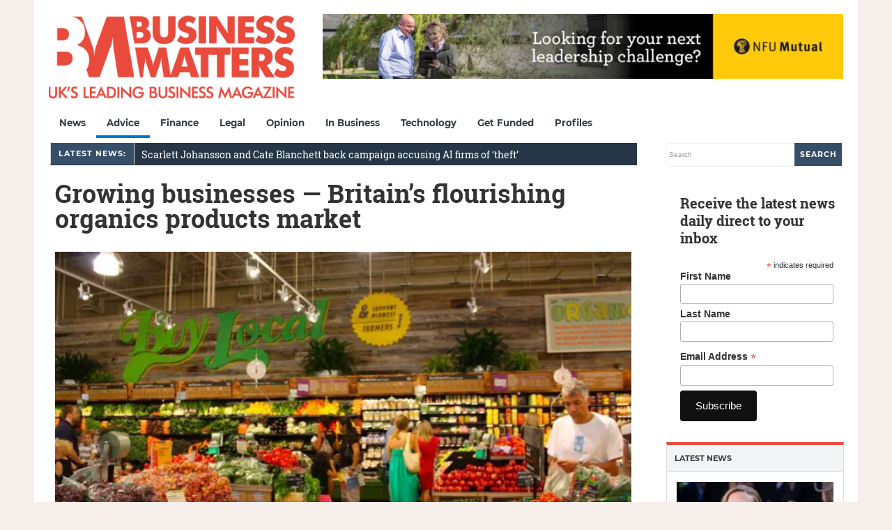

--- FILE ---
content_type: text/html; charset=UTF-8
request_url: https://bmmagazine.co.uk/in-business/advice/growing-businesses-britains-flourishing-organics-products-market/
body_size: 30229
content:
<!DOCTYPE html>
<html lang="en-GB">
<head><meta charset="UTF-8"><script>if(navigator.userAgent.match(/MSIE|Internet Explorer/i)||navigator.userAgent.match(/Trident\/7\..*?rv:11/i)){var href=document.location.href;if(!href.match(/[?&]nowprocket/)){if(href.indexOf("?")==-1){if(href.indexOf("#")==-1){document.location.href=href+"?nowprocket=1"}else{document.location.href=href.replace("#","?nowprocket=1#")}}else{if(href.indexOf("#")==-1){document.location.href=href+"&nowprocket=1"}else{document.location.href=href.replace("#","&nowprocket=1#")}}}}</script><script>(()=>{class RocketLazyLoadScripts{constructor(){this.v="2.0.4",this.userEvents=["keydown","keyup","mousedown","mouseup","mousemove","mouseover","mouseout","touchmove","touchstart","touchend","touchcancel","wheel","click","dblclick","input"],this.attributeEvents=["onblur","onclick","oncontextmenu","ondblclick","onfocus","onmousedown","onmouseenter","onmouseleave","onmousemove","onmouseout","onmouseover","onmouseup","onmousewheel","onscroll","onsubmit"]}async t(){this.i(),this.o(),/iP(ad|hone)/.test(navigator.userAgent)&&this.h(),this.u(),this.l(this),this.m(),this.k(this),this.p(this),this._(),await Promise.all([this.R(),this.L()]),this.lastBreath=Date.now(),this.S(this),this.P(),this.D(),this.O(),this.M(),await this.C(this.delayedScripts.normal),await this.C(this.delayedScripts.defer),await this.C(this.delayedScripts.async),await this.T(),await this.F(),await this.j(),await this.A(),window.dispatchEvent(new Event("rocket-allScriptsLoaded")),this.everythingLoaded=!0,this.lastTouchEnd&&await new Promise(t=>setTimeout(t,500-Date.now()+this.lastTouchEnd)),this.I(),this.H(),this.U(),this.W()}i(){this.CSPIssue=sessionStorage.getItem("rocketCSPIssue"),document.addEventListener("securitypolicyviolation",t=>{this.CSPIssue||"script-src-elem"!==t.violatedDirective||"data"!==t.blockedURI||(this.CSPIssue=!0,sessionStorage.setItem("rocketCSPIssue",!0))},{isRocket:!0})}o(){window.addEventListener("pageshow",t=>{this.persisted=t.persisted,this.realWindowLoadedFired=!0},{isRocket:!0}),window.addEventListener("pagehide",()=>{this.onFirstUserAction=null},{isRocket:!0})}h(){let t;function e(e){t=e}window.addEventListener("touchstart",e,{isRocket:!0}),window.addEventListener("touchend",function i(o){o.changedTouches[0]&&t.changedTouches[0]&&Math.abs(o.changedTouches[0].pageX-t.changedTouches[0].pageX)<10&&Math.abs(o.changedTouches[0].pageY-t.changedTouches[0].pageY)<10&&o.timeStamp-t.timeStamp<200&&(window.removeEventListener("touchstart",e,{isRocket:!0}),window.removeEventListener("touchend",i,{isRocket:!0}),"INPUT"===o.target.tagName&&"text"===o.target.type||(o.target.dispatchEvent(new TouchEvent("touchend",{target:o.target,bubbles:!0})),o.target.dispatchEvent(new MouseEvent("mouseover",{target:o.target,bubbles:!0})),o.target.dispatchEvent(new PointerEvent("click",{target:o.target,bubbles:!0,cancelable:!0,detail:1,clientX:o.changedTouches[0].clientX,clientY:o.changedTouches[0].clientY})),event.preventDefault()))},{isRocket:!0})}q(t){this.userActionTriggered||("mousemove"!==t.type||this.firstMousemoveIgnored?"keyup"===t.type||"mouseover"===t.type||"mouseout"===t.type||(this.userActionTriggered=!0,this.onFirstUserAction&&this.onFirstUserAction()):this.firstMousemoveIgnored=!0),"click"===t.type&&t.preventDefault(),t.stopPropagation(),t.stopImmediatePropagation(),"touchstart"===this.lastEvent&&"touchend"===t.type&&(this.lastTouchEnd=Date.now()),"click"===t.type&&(this.lastTouchEnd=0),this.lastEvent=t.type,t.composedPath&&t.composedPath()[0].getRootNode()instanceof ShadowRoot&&(t.rocketTarget=t.composedPath()[0]),this.savedUserEvents.push(t)}u(){this.savedUserEvents=[],this.userEventHandler=this.q.bind(this),this.userEvents.forEach(t=>window.addEventListener(t,this.userEventHandler,{passive:!1,isRocket:!0})),document.addEventListener("visibilitychange",this.userEventHandler,{isRocket:!0})}U(){this.userEvents.forEach(t=>window.removeEventListener(t,this.userEventHandler,{passive:!1,isRocket:!0})),document.removeEventListener("visibilitychange",this.userEventHandler,{isRocket:!0}),this.savedUserEvents.forEach(t=>{(t.rocketTarget||t.target).dispatchEvent(new window[t.constructor.name](t.type,t))})}m(){const t="return false",e=Array.from(this.attributeEvents,t=>"data-rocket-"+t),i="["+this.attributeEvents.join("],[")+"]",o="[data-rocket-"+this.attributeEvents.join("],[data-rocket-")+"]",s=(e,i,o)=>{o&&o!==t&&(e.setAttribute("data-rocket-"+i,o),e["rocket"+i]=new Function("event",o),e.setAttribute(i,t))};new MutationObserver(t=>{for(const n of t)"attributes"===n.type&&(n.attributeName.startsWith("data-rocket-")||this.everythingLoaded?n.attributeName.startsWith("data-rocket-")&&this.everythingLoaded&&this.N(n.target,n.attributeName.substring(12)):s(n.target,n.attributeName,n.target.getAttribute(n.attributeName))),"childList"===n.type&&n.addedNodes.forEach(t=>{if(t.nodeType===Node.ELEMENT_NODE)if(this.everythingLoaded)for(const i of[t,...t.querySelectorAll(o)])for(const t of i.getAttributeNames())e.includes(t)&&this.N(i,t.substring(12));else for(const e of[t,...t.querySelectorAll(i)])for(const t of e.getAttributeNames())this.attributeEvents.includes(t)&&s(e,t,e.getAttribute(t))})}).observe(document,{subtree:!0,childList:!0,attributeFilter:[...this.attributeEvents,...e]})}I(){this.attributeEvents.forEach(t=>{document.querySelectorAll("[data-rocket-"+t+"]").forEach(e=>{this.N(e,t)})})}N(t,e){const i=t.getAttribute("data-rocket-"+e);i&&(t.setAttribute(e,i),t.removeAttribute("data-rocket-"+e))}k(t){Object.defineProperty(HTMLElement.prototype,"onclick",{get(){return this.rocketonclick||null},set(e){this.rocketonclick=e,this.setAttribute(t.everythingLoaded?"onclick":"data-rocket-onclick","this.rocketonclick(event)")}})}S(t){function e(e,i){let o=e[i];e[i]=null,Object.defineProperty(e,i,{get:()=>o,set(s){t.everythingLoaded?o=s:e["rocket"+i]=o=s}})}e(document,"onreadystatechange"),e(window,"onload"),e(window,"onpageshow");try{Object.defineProperty(document,"readyState",{get:()=>t.rocketReadyState,set(e){t.rocketReadyState=e},configurable:!0}),document.readyState="loading"}catch(t){console.log("WPRocket DJE readyState conflict, bypassing")}}l(t){this.originalAddEventListener=EventTarget.prototype.addEventListener,this.originalRemoveEventListener=EventTarget.prototype.removeEventListener,this.savedEventListeners=[],EventTarget.prototype.addEventListener=function(e,i,o){o&&o.isRocket||!t.B(e,this)&&!t.userEvents.includes(e)||t.B(e,this)&&!t.userActionTriggered||e.startsWith("rocket-")||t.everythingLoaded?t.originalAddEventListener.call(this,e,i,o):(t.savedEventListeners.push({target:this,remove:!1,type:e,func:i,options:o}),"mouseenter"!==e&&"mouseleave"!==e||t.originalAddEventListener.call(this,e,t.savedUserEvents.push,o))},EventTarget.prototype.removeEventListener=function(e,i,o){o&&o.isRocket||!t.B(e,this)&&!t.userEvents.includes(e)||t.B(e,this)&&!t.userActionTriggered||e.startsWith("rocket-")||t.everythingLoaded?t.originalRemoveEventListener.call(this,e,i,o):t.savedEventListeners.push({target:this,remove:!0,type:e,func:i,options:o})}}J(t,e){this.savedEventListeners=this.savedEventListeners.filter(i=>{let o=i.type,s=i.target||window;return e!==o||t!==s||(this.B(o,s)&&(i.type="rocket-"+o),this.$(i),!1)})}H(){EventTarget.prototype.addEventListener=this.originalAddEventListener,EventTarget.prototype.removeEventListener=this.originalRemoveEventListener,this.savedEventListeners.forEach(t=>this.$(t))}$(t){t.remove?this.originalRemoveEventListener.call(t.target,t.type,t.func,t.options):this.originalAddEventListener.call(t.target,t.type,t.func,t.options)}p(t){let e;function i(e){return t.everythingLoaded?e:e.split(" ").map(t=>"load"===t||t.startsWith("load.")?"rocket-jquery-load":t).join(" ")}function o(o){function s(e){const s=o.fn[e];o.fn[e]=o.fn.init.prototype[e]=function(){return this[0]===window&&t.userActionTriggered&&("string"==typeof arguments[0]||arguments[0]instanceof String?arguments[0]=i(arguments[0]):"object"==typeof arguments[0]&&Object.keys(arguments[0]).forEach(t=>{const e=arguments[0][t];delete arguments[0][t],arguments[0][i(t)]=e})),s.apply(this,arguments),this}}if(o&&o.fn&&!t.allJQueries.includes(o)){const e={DOMContentLoaded:[],"rocket-DOMContentLoaded":[]};for(const t in e)document.addEventListener(t,()=>{e[t].forEach(t=>t())},{isRocket:!0});o.fn.ready=o.fn.init.prototype.ready=function(i){function s(){parseInt(o.fn.jquery)>2?setTimeout(()=>i.bind(document)(o)):i.bind(document)(o)}return"function"==typeof i&&(t.realDomReadyFired?!t.userActionTriggered||t.fauxDomReadyFired?s():e["rocket-DOMContentLoaded"].push(s):e.DOMContentLoaded.push(s)),o([])},s("on"),s("one"),s("off"),t.allJQueries.push(o)}e=o}t.allJQueries=[],o(window.jQuery),Object.defineProperty(window,"jQuery",{get:()=>e,set(t){o(t)}})}P(){const t=new Map;document.write=document.writeln=function(e){const i=document.currentScript,o=document.createRange(),s=i.parentElement;let n=t.get(i);void 0===n&&(n=i.nextSibling,t.set(i,n));const c=document.createDocumentFragment();o.setStart(c,0),c.appendChild(o.createContextualFragment(e)),s.insertBefore(c,n)}}async R(){return new Promise(t=>{this.userActionTriggered?t():this.onFirstUserAction=t})}async L(){return new Promise(t=>{document.addEventListener("DOMContentLoaded",()=>{this.realDomReadyFired=!0,t()},{isRocket:!0})})}async j(){return this.realWindowLoadedFired?Promise.resolve():new Promise(t=>{window.addEventListener("load",t,{isRocket:!0})})}M(){this.pendingScripts=[];this.scriptsMutationObserver=new MutationObserver(t=>{for(const e of t)e.addedNodes.forEach(t=>{"SCRIPT"!==t.tagName||t.noModule||t.isWPRocket||this.pendingScripts.push({script:t,promise:new Promise(e=>{const i=()=>{const i=this.pendingScripts.findIndex(e=>e.script===t);i>=0&&this.pendingScripts.splice(i,1),e()};t.addEventListener("load",i,{isRocket:!0}),t.addEventListener("error",i,{isRocket:!0}),setTimeout(i,1e3)})})})}),this.scriptsMutationObserver.observe(document,{childList:!0,subtree:!0})}async F(){await this.X(),this.pendingScripts.length?(await this.pendingScripts[0].promise,await this.F()):this.scriptsMutationObserver.disconnect()}D(){this.delayedScripts={normal:[],async:[],defer:[]},document.querySelectorAll("script[type$=rocketlazyloadscript]").forEach(t=>{t.hasAttribute("data-rocket-src")?t.hasAttribute("async")&&!1!==t.async?this.delayedScripts.async.push(t):t.hasAttribute("defer")&&!1!==t.defer||"module"===t.getAttribute("data-rocket-type")?this.delayedScripts.defer.push(t):this.delayedScripts.normal.push(t):this.delayedScripts.normal.push(t)})}async _(){await this.L();let t=[];document.querySelectorAll("script[type$=rocketlazyloadscript][data-rocket-src]").forEach(e=>{let i=e.getAttribute("data-rocket-src");if(i&&!i.startsWith("data:")){i.startsWith("//")&&(i=location.protocol+i);try{const o=new URL(i).origin;o!==location.origin&&t.push({src:o,crossOrigin:e.crossOrigin||"module"===e.getAttribute("data-rocket-type")})}catch(t){}}}),t=[...new Map(t.map(t=>[JSON.stringify(t),t])).values()],this.Y(t,"preconnect")}async G(t){if(await this.K(),!0!==t.noModule||!("noModule"in HTMLScriptElement.prototype))return new Promise(e=>{let i;function o(){(i||t).setAttribute("data-rocket-status","executed"),e()}try{if(navigator.userAgent.includes("Firefox/")||""===navigator.vendor||this.CSPIssue)i=document.createElement("script"),[...t.attributes].forEach(t=>{let e=t.nodeName;"type"!==e&&("data-rocket-type"===e&&(e="type"),"data-rocket-src"===e&&(e="src"),i.setAttribute(e,t.nodeValue))}),t.text&&(i.text=t.text),t.nonce&&(i.nonce=t.nonce),i.hasAttribute("src")?(i.addEventListener("load",o,{isRocket:!0}),i.addEventListener("error",()=>{i.setAttribute("data-rocket-status","failed-network"),e()},{isRocket:!0}),setTimeout(()=>{i.isConnected||e()},1)):(i.text=t.text,o()),i.isWPRocket=!0,t.parentNode.replaceChild(i,t);else{const i=t.getAttribute("data-rocket-type"),s=t.getAttribute("data-rocket-src");i?(t.type=i,t.removeAttribute("data-rocket-type")):t.removeAttribute("type"),t.addEventListener("load",o,{isRocket:!0}),t.addEventListener("error",i=>{this.CSPIssue&&i.target.src.startsWith("data:")?(console.log("WPRocket: CSP fallback activated"),t.removeAttribute("src"),this.G(t).then(e)):(t.setAttribute("data-rocket-status","failed-network"),e())},{isRocket:!0}),s?(t.fetchPriority="high",t.removeAttribute("data-rocket-src"),t.src=s):t.src="data:text/javascript;base64,"+window.btoa(unescape(encodeURIComponent(t.text)))}}catch(i){t.setAttribute("data-rocket-status","failed-transform"),e()}});t.setAttribute("data-rocket-status","skipped")}async C(t){const e=t.shift();return e?(e.isConnected&&await this.G(e),this.C(t)):Promise.resolve()}O(){this.Y([...this.delayedScripts.normal,...this.delayedScripts.defer,...this.delayedScripts.async],"preload")}Y(t,e){this.trash=this.trash||[];let i=!0;var o=document.createDocumentFragment();t.forEach(t=>{const s=t.getAttribute&&t.getAttribute("data-rocket-src")||t.src;if(s&&!s.startsWith("data:")){const n=document.createElement("link");n.href=s,n.rel=e,"preconnect"!==e&&(n.as="script",n.fetchPriority=i?"high":"low"),t.getAttribute&&"module"===t.getAttribute("data-rocket-type")&&(n.crossOrigin=!0),t.crossOrigin&&(n.crossOrigin=t.crossOrigin),t.integrity&&(n.integrity=t.integrity),t.nonce&&(n.nonce=t.nonce),o.appendChild(n),this.trash.push(n),i=!1}}),document.head.appendChild(o)}W(){this.trash.forEach(t=>t.remove())}async T(){try{document.readyState="interactive"}catch(t){}this.fauxDomReadyFired=!0;try{await this.K(),this.J(document,"readystatechange"),document.dispatchEvent(new Event("rocket-readystatechange")),await this.K(),document.rocketonreadystatechange&&document.rocketonreadystatechange(),await this.K(),this.J(document,"DOMContentLoaded"),document.dispatchEvent(new Event("rocket-DOMContentLoaded")),await this.K(),this.J(window,"DOMContentLoaded"),window.dispatchEvent(new Event("rocket-DOMContentLoaded"))}catch(t){console.error(t)}}async A(){try{document.readyState="complete"}catch(t){}try{await this.K(),this.J(document,"readystatechange"),document.dispatchEvent(new Event("rocket-readystatechange")),await this.K(),document.rocketonreadystatechange&&document.rocketonreadystatechange(),await this.K(),this.J(window,"load"),window.dispatchEvent(new Event("rocket-load")),await this.K(),window.rocketonload&&window.rocketonload(),await this.K(),this.allJQueries.forEach(t=>t(window).trigger("rocket-jquery-load")),await this.K(),this.J(window,"pageshow");const t=new Event("rocket-pageshow");t.persisted=this.persisted,window.dispatchEvent(t),await this.K(),window.rocketonpageshow&&window.rocketonpageshow({persisted:this.persisted})}catch(t){console.error(t)}}async K(){Date.now()-this.lastBreath>45&&(await this.X(),this.lastBreath=Date.now())}async X(){return document.hidden?new Promise(t=>setTimeout(t)):new Promise(t=>requestAnimationFrame(t))}B(t,e){return e===document&&"readystatechange"===t||(e===document&&"DOMContentLoaded"===t||(e===window&&"DOMContentLoaded"===t||(e===window&&"load"===t||e===window&&"pageshow"===t)))}static run(){(new RocketLazyLoadScripts).t()}}RocketLazyLoadScripts.run()})();</script>

<meta name="viewport" content="width=device-width, initial-scale=1">
<link rel="profile" href="http://gmpg.org/xfn/11">
<link rel="pingback" href="https://bmmagazine.co.uk/xmlrpc.php">


<meta name='robots' content='index, follow, max-image-preview:large, max-snippet:-1, max-video-preview:-1' />

	<!-- This site is optimized with the Yoast SEO Premium plugin v26.8 (Yoast SEO v26.8) - https://yoast.com/product/yoast-seo-premium-wordpress/ -->
	<title>Growing businesses — Britain’s flourishing organics products market</title>
<link data-rocket-preload as="style" href="https://fonts.googleapis.com/css?family=Roboto%20Slab&#038;display=swap" rel="preload">
<link href="https://fonts.googleapis.com/css?family=Roboto%20Slab&#038;display=swap" media="print" onload="this.media=&#039;all&#039;" rel="stylesheet">
<noscript><link rel="stylesheet" href="https://fonts.googleapis.com/css?family=Roboto%20Slab&#038;display=swap"></noscript>
	<meta name="description" content="UK organic products market has grown as products that declare ‘cruelty free’ &amp; ‘without preservatives’ are among most looked for by consumers" />
	<link rel="canonical" href="https://bmmagazine.co.uk/in-business/advice/growing-businesses-britains-flourishing-organics-products-market/" />
	<meta property="og:locale" content="en_GB" />
	<meta property="og:type" content="article" />
	<meta property="og:title" content="Growing businesses — Britain’s flourishing organics products market" />
	<meta property="og:description" content="UK organic products market has grown as products that declare ‘cruelty free’ &amp; ‘without preservatives’ are among most looked for by consumers" />
	<meta property="og:url" content="https://bmmagazine.co.uk/in-business/advice/growing-businesses-britains-flourishing-organics-products-market/" />
	<meta property="og:site_name" content="Business Matters" />
	<meta property="article:publisher" content="https://www.facebook.com/BusinessMatters" />
	<meta property="article:published_time" content="2018-10-15T16:26:11+00:00" />
	<meta property="article:modified_time" content="2018-10-15T16:26:13+00:00" />
	<meta property="og:image" content="https://bmmagazine.co.uk/wp-content/uploads/2017/06/img_09251-e1497620751618.jpg" />
	<meta property="og:image:width" content="710" />
	<meta property="og:image:height" content="405" />
	<meta property="og:image:type" content="image/jpeg" />
	<meta name="author" content="Business Matters" />
	<meta name="twitter:card" content="summary_large_image" />
	<meta name="twitter:creator" content="@BizMattersmag" />
	<meta name="twitter:site" content="@BizMattersmag" />
	<meta name="twitter:label1" content="Written by" />
	<meta name="twitter:data1" content="Business Matters" />
	<meta name="twitter:label2" content="Estimated reading time" />
	<meta name="twitter:data2" content="3 minutes" />
	<script type="application/ld+json" class="yoast-schema-graph">{"@context":"https://schema.org","@graph":[{"@type":"Article","@id":"https://bmmagazine.co.uk/in-business/advice/growing-businesses-britains-flourishing-organics-products-market/#article","isPartOf":{"@id":"https://bmmagazine.co.uk/in-business/advice/growing-businesses-britains-flourishing-organics-products-market/"},"author":{"name":"Business Matters","@id":"https://bmmagazine.co.uk/#/schema/person/6789f84a7ab80a1fcb257243d79782c6"},"headline":"Growing businesses — Britain’s flourishing organics products market","datePublished":"2018-10-15T16:26:11+00:00","dateModified":"2018-10-15T16:26:13+00:00","mainEntityOfPage":{"@id":"https://bmmagazine.co.uk/in-business/advice/growing-businesses-britains-flourishing-organics-products-market/"},"wordCount":580,"commentCount":0,"publisher":{"@id":"https://bmmagazine.co.uk/#organization"},"image":{"@id":"https://bmmagazine.co.uk/in-business/advice/growing-businesses-britains-flourishing-organics-products-market/#primaryimage"},"thumbnailUrl":"https://bmmagazine.co.uk/wp-content/uploads/2017/06/img_09251-e1497620751618.jpg","articleSection":["Advice"],"inLanguage":"en-GB","potentialAction":[{"@type":"CommentAction","name":"Comment","target":["https://bmmagazine.co.uk/in-business/advice/growing-businesses-britains-flourishing-organics-products-market/#respond"]}],"copyrightYear":"2018","copyrightHolder":{"@id":"https://bmmagazine.co.uk/#organization"}},{"@type":"WebPage","@id":"https://bmmagazine.co.uk/in-business/advice/growing-businesses-britains-flourishing-organics-products-market/","url":"https://bmmagazine.co.uk/in-business/advice/growing-businesses-britains-flourishing-organics-products-market/","name":"Growing businesses — Britain’s flourishing organics products market","isPartOf":{"@id":"https://bmmagazine.co.uk/#website"},"primaryImageOfPage":{"@id":"https://bmmagazine.co.uk/in-business/advice/growing-businesses-britains-flourishing-organics-products-market/#primaryimage"},"image":{"@id":"https://bmmagazine.co.uk/in-business/advice/growing-businesses-britains-flourishing-organics-products-market/#primaryimage"},"thumbnailUrl":"https://bmmagazine.co.uk/wp-content/uploads/2017/06/img_09251-e1497620751618.jpg","datePublished":"2018-10-15T16:26:11+00:00","dateModified":"2018-10-15T16:26:13+00:00","description":"UK organic products market has grown as products that declare ‘cruelty free’ & ‘without preservatives’ are among most looked for by consumers","breadcrumb":{"@id":"https://bmmagazine.co.uk/in-business/advice/growing-businesses-britains-flourishing-organics-products-market/#breadcrumb"},"inLanguage":"en-GB","potentialAction":[{"@type":"ReadAction","target":["https://bmmagazine.co.uk/in-business/advice/growing-businesses-britains-flourishing-organics-products-market/"]}]},{"@type":"ImageObject","inLanguage":"en-GB","@id":"https://bmmagazine.co.uk/in-business/advice/growing-businesses-britains-flourishing-organics-products-market/#primaryimage","url":"https://bmmagazine.co.uk/wp-content/uploads/2017/06/img_09251-e1497620751618.jpg","contentUrl":"https://bmmagazine.co.uk/wp-content/uploads/2017/06/img_09251-e1497620751618.jpg","width":710,"height":405,"caption":"whole foods amazon"},{"@type":"BreadcrumbList","@id":"https://bmmagazine.co.uk/in-business/advice/growing-businesses-britains-flourishing-organics-products-market/#breadcrumb","itemListElement":[{"@type":"ListItem","position":1,"name":"Home","item":"https://bmmagazine.co.uk/"},{"@type":"ListItem","position":2,"name":"In Business","item":"https://bmmagazine.co.uk/in-business/"},{"@type":"ListItem","position":3,"name":"Advice","item":"https://bmmagazine.co.uk/in-business/advice/"},{"@type":"ListItem","position":4,"name":"Growing businesses — Britain’s flourishing organics products market"}]},{"@type":"WebSite","@id":"https://bmmagazine.co.uk/#website","url":"https://bmmagazine.co.uk/","name":"Business Matters","description":"UK&#039;s leading SME business magazine","publisher":{"@id":"https://bmmagazine.co.uk/#organization"},"potentialAction":[{"@type":"SearchAction","target":{"@type":"EntryPoint","urlTemplate":"https://bmmagazine.co.uk/?s={search_term_string}"},"query-input":{"@type":"PropertyValueSpecification","valueRequired":true,"valueName":"search_term_string"}}],"inLanguage":"en-GB"},{"@type":"Organization","@id":"https://bmmagazine.co.uk/#organization","name":"Business Matters","url":"https://bmmagazine.co.uk/","logo":{"@type":"ImageObject","inLanguage":"en-GB","@id":"https://bmmagazine.co.uk/#/schema/logo/image/","url":"https://bmmagazine.co.uk/wp-content/uploads/2025/09/BM-New_logo_RED-scaled.png","contentUrl":"https://bmmagazine.co.uk/wp-content/uploads/2025/09/BM-New_logo_RED-scaled.png","width":850,"height":319,"caption":"Business Matters"},"image":{"@id":"https://bmmagazine.co.uk/#/schema/logo/image/"},"sameAs":["https://www.facebook.com/BusinessMatters","https://x.com/BizMattersmag","https://www.instagram.com/businessmatters/","https://www.linkedin.com/company/business-matters-magazine/about/","https://en.wikipedia.org/wiki/Business_Matters"],"description":"Capital Business Media is a leading specialist media and information business, dedicated to empowering professionals and consumers with the insights they need for confident decision-making. Since our launch nearly two decades ago, we’ve focused on building thriving, niche communities through compelling storytelling, initially in print and now across every channel our audiences use—online, social media, broadcast, and live events.","email":"info@cbmeg.co.uk","telephone":"020 7148 3861","legalName":"Capital Business Media Ltd","foundingDate":"2011-12-01","numberOfEmployees":{"@type":"QuantitativeValue","minValue":"11","maxValue":"50"}},{"@type":"Person","@id":"https://bmmagazine.co.uk/#/schema/person/6789f84a7ab80a1fcb257243d79782c6","name":"Business Matters","image":{"@type":"ImageObject","inLanguage":"en-GB","@id":"https://bmmagazine.co.uk/#/schema/person/image/","url":"https://bmmagazine.co.uk/wp-content/uploads/2012/07/bm_twitter2.png","contentUrl":"https://bmmagazine.co.uk/wp-content/uploads/2012/07/bm_twitter2.png","caption":"Business Matters"},"sameAs":["https://x.com/BizMattersmag"],"url":"https://bmmagazine.co.uk/author/businessmatters/"}]}</script>
	<!-- / Yoast SEO Premium plugin. -->


<link rel='dns-prefetch' href='//bmmagazine.co.uk' />
<link rel='dns-prefetch' href='//www.googletagmanager.com' />
<link rel='dns-prefetch' href='//maxcdn.bootstrapcdn.com' />
<link rel='dns-prefetch' href='//fonts.googleapis.com' />
<link href='https://fonts.gstatic.com' crossorigin rel='preconnect' />
<link rel="alternate" type="application/rss+xml" title="Business Matters &raquo; Feed" href="https://bmmagazine.co.uk/feed/" />
<style id='wp-img-auto-sizes-contain-inline-css' type='text/css'>
img:is([sizes=auto i],[sizes^="auto," i]){contain-intrinsic-size:3000px 1500px}
/*# sourceURL=wp-img-auto-sizes-contain-inline-css */
</style>
<style id='wp-block-library-inline-css' type='text/css'>
:root{--wp-block-synced-color:#7a00df;--wp-block-synced-color--rgb:122,0,223;--wp-bound-block-color:var(--wp-block-synced-color);--wp-editor-canvas-background:#ddd;--wp-admin-theme-color:#007cba;--wp-admin-theme-color--rgb:0,124,186;--wp-admin-theme-color-darker-10:#006ba1;--wp-admin-theme-color-darker-10--rgb:0,107,160.5;--wp-admin-theme-color-darker-20:#005a87;--wp-admin-theme-color-darker-20--rgb:0,90,135;--wp-admin-border-width-focus:2px}@media (min-resolution:192dpi){:root{--wp-admin-border-width-focus:1.5px}}.wp-element-button{cursor:pointer}:root .has-very-light-gray-background-color{background-color:#eee}:root .has-very-dark-gray-background-color{background-color:#313131}:root .has-very-light-gray-color{color:#eee}:root .has-very-dark-gray-color{color:#313131}:root .has-vivid-green-cyan-to-vivid-cyan-blue-gradient-background{background:linear-gradient(135deg,#00d084,#0693e3)}:root .has-purple-crush-gradient-background{background:linear-gradient(135deg,#34e2e4,#4721fb 50%,#ab1dfe)}:root .has-hazy-dawn-gradient-background{background:linear-gradient(135deg,#faaca8,#dad0ec)}:root .has-subdued-olive-gradient-background{background:linear-gradient(135deg,#fafae1,#67a671)}:root .has-atomic-cream-gradient-background{background:linear-gradient(135deg,#fdd79a,#004a59)}:root .has-nightshade-gradient-background{background:linear-gradient(135deg,#330968,#31cdcf)}:root .has-midnight-gradient-background{background:linear-gradient(135deg,#020381,#2874fc)}:root{--wp--preset--font-size--normal:16px;--wp--preset--font-size--huge:42px}.has-regular-font-size{font-size:1em}.has-larger-font-size{font-size:2.625em}.has-normal-font-size{font-size:var(--wp--preset--font-size--normal)}.has-huge-font-size{font-size:var(--wp--preset--font-size--huge)}.has-text-align-center{text-align:center}.has-text-align-left{text-align:left}.has-text-align-right{text-align:right}.has-fit-text{white-space:nowrap!important}#end-resizable-editor-section{display:none}.aligncenter{clear:both}.items-justified-left{justify-content:flex-start}.items-justified-center{justify-content:center}.items-justified-right{justify-content:flex-end}.items-justified-space-between{justify-content:space-between}.screen-reader-text{border:0;clip-path:inset(50%);height:1px;margin:-1px;overflow:hidden;padding:0;position:absolute;width:1px;word-wrap:normal!important}.screen-reader-text:focus{background-color:#ddd;clip-path:none;color:#444;display:block;font-size:1em;height:auto;left:5px;line-height:normal;padding:15px 23px 14px;text-decoration:none;top:5px;width:auto;z-index:100000}html :where(.has-border-color){border-style:solid}html :where([style*=border-top-color]){border-top-style:solid}html :where([style*=border-right-color]){border-right-style:solid}html :where([style*=border-bottom-color]){border-bottom-style:solid}html :where([style*=border-left-color]){border-left-style:solid}html :where([style*=border-width]){border-style:solid}html :where([style*=border-top-width]){border-top-style:solid}html :where([style*=border-right-width]){border-right-style:solid}html :where([style*=border-bottom-width]){border-bottom-style:solid}html :where([style*=border-left-width]){border-left-style:solid}html :where(img[class*=wp-image-]){height:auto;max-width:100%}:where(figure){margin:0 0 1em}html :where(.is-position-sticky){--wp-admin--admin-bar--position-offset:var(--wp-admin--admin-bar--height,0px)}@media screen and (max-width:600px){html :where(.is-position-sticky){--wp-admin--admin-bar--position-offset:0px}}

/*# sourceURL=wp-block-library-inline-css */
</style><style id='wp-block-heading-inline-css' type='text/css'>
h1:where(.wp-block-heading).has-background,h2:where(.wp-block-heading).has-background,h3:where(.wp-block-heading).has-background,h4:where(.wp-block-heading).has-background,h5:where(.wp-block-heading).has-background,h6:where(.wp-block-heading).has-background{padding:1.25em 2.375em}h1.has-text-align-left[style*=writing-mode]:where([style*=vertical-lr]),h1.has-text-align-right[style*=writing-mode]:where([style*=vertical-rl]),h2.has-text-align-left[style*=writing-mode]:where([style*=vertical-lr]),h2.has-text-align-right[style*=writing-mode]:where([style*=vertical-rl]),h3.has-text-align-left[style*=writing-mode]:where([style*=vertical-lr]),h3.has-text-align-right[style*=writing-mode]:where([style*=vertical-rl]),h4.has-text-align-left[style*=writing-mode]:where([style*=vertical-lr]),h4.has-text-align-right[style*=writing-mode]:where([style*=vertical-rl]),h5.has-text-align-left[style*=writing-mode]:where([style*=vertical-lr]),h5.has-text-align-right[style*=writing-mode]:where([style*=vertical-rl]),h6.has-text-align-left[style*=writing-mode]:where([style*=vertical-lr]),h6.has-text-align-right[style*=writing-mode]:where([style*=vertical-rl]){rotate:180deg}
/*# sourceURL=https://bmmagazine.co.uk/wp-includes/blocks/heading/style.min.css */
</style>
<style id='wp-block-paragraph-inline-css' type='text/css'>
.is-small-text{font-size:.875em}.is-regular-text{font-size:1em}.is-large-text{font-size:2.25em}.is-larger-text{font-size:3em}.has-drop-cap:not(:focus):first-letter{float:left;font-size:8.4em;font-style:normal;font-weight:100;line-height:.68;margin:.05em .1em 0 0;text-transform:uppercase}body.rtl .has-drop-cap:not(:focus):first-letter{float:none;margin-left:.1em}p.has-drop-cap.has-background{overflow:hidden}:root :where(p.has-background){padding:1.25em 2.375em}:where(p.has-text-color:not(.has-link-color)) a{color:inherit}p.has-text-align-left[style*="writing-mode:vertical-lr"],p.has-text-align-right[style*="writing-mode:vertical-rl"]{rotate:180deg}
/*# sourceURL=https://bmmagazine.co.uk/wp-includes/blocks/paragraph/style.min.css */
</style>
<style id='global-styles-inline-css' type='text/css'>
:root{--wp--preset--aspect-ratio--square: 1;--wp--preset--aspect-ratio--4-3: 4/3;--wp--preset--aspect-ratio--3-4: 3/4;--wp--preset--aspect-ratio--3-2: 3/2;--wp--preset--aspect-ratio--2-3: 2/3;--wp--preset--aspect-ratio--16-9: 16/9;--wp--preset--aspect-ratio--9-16: 9/16;--wp--preset--color--black: #000000;--wp--preset--color--cyan-bluish-gray: #abb8c3;--wp--preset--color--white: #ffffff;--wp--preset--color--pale-pink: #f78da7;--wp--preset--color--vivid-red: #cf2e2e;--wp--preset--color--luminous-vivid-orange: #ff6900;--wp--preset--color--luminous-vivid-amber: #fcb900;--wp--preset--color--light-green-cyan: #7bdcb5;--wp--preset--color--vivid-green-cyan: #00d084;--wp--preset--color--pale-cyan-blue: #8ed1fc;--wp--preset--color--vivid-cyan-blue: #0693e3;--wp--preset--color--vivid-purple: #9b51e0;--wp--preset--gradient--vivid-cyan-blue-to-vivid-purple: linear-gradient(135deg,rgb(6,147,227) 0%,rgb(155,81,224) 100%);--wp--preset--gradient--light-green-cyan-to-vivid-green-cyan: linear-gradient(135deg,rgb(122,220,180) 0%,rgb(0,208,130) 100%);--wp--preset--gradient--luminous-vivid-amber-to-luminous-vivid-orange: linear-gradient(135deg,rgb(252,185,0) 0%,rgb(255,105,0) 100%);--wp--preset--gradient--luminous-vivid-orange-to-vivid-red: linear-gradient(135deg,rgb(255,105,0) 0%,rgb(207,46,46) 100%);--wp--preset--gradient--very-light-gray-to-cyan-bluish-gray: linear-gradient(135deg,rgb(238,238,238) 0%,rgb(169,184,195) 100%);--wp--preset--gradient--cool-to-warm-spectrum: linear-gradient(135deg,rgb(74,234,220) 0%,rgb(151,120,209) 20%,rgb(207,42,186) 40%,rgb(238,44,130) 60%,rgb(251,105,98) 80%,rgb(254,248,76) 100%);--wp--preset--gradient--blush-light-purple: linear-gradient(135deg,rgb(255,206,236) 0%,rgb(152,150,240) 100%);--wp--preset--gradient--blush-bordeaux: linear-gradient(135deg,rgb(254,205,165) 0%,rgb(254,45,45) 50%,rgb(107,0,62) 100%);--wp--preset--gradient--luminous-dusk: linear-gradient(135deg,rgb(255,203,112) 0%,rgb(199,81,192) 50%,rgb(65,88,208) 100%);--wp--preset--gradient--pale-ocean: linear-gradient(135deg,rgb(255,245,203) 0%,rgb(182,227,212) 50%,rgb(51,167,181) 100%);--wp--preset--gradient--electric-grass: linear-gradient(135deg,rgb(202,248,128) 0%,rgb(113,206,126) 100%);--wp--preset--gradient--midnight: linear-gradient(135deg,rgb(2,3,129) 0%,rgb(40,116,252) 100%);--wp--preset--font-size--small: 13px;--wp--preset--font-size--medium: 20px;--wp--preset--font-size--large: 36px;--wp--preset--font-size--x-large: 42px;--wp--preset--spacing--20: 0.44rem;--wp--preset--spacing--30: 0.67rem;--wp--preset--spacing--40: 1rem;--wp--preset--spacing--50: 1.5rem;--wp--preset--spacing--60: 2.25rem;--wp--preset--spacing--70: 3.38rem;--wp--preset--spacing--80: 5.06rem;--wp--preset--shadow--natural: 6px 6px 9px rgba(0, 0, 0, 0.2);--wp--preset--shadow--deep: 12px 12px 50px rgba(0, 0, 0, 0.4);--wp--preset--shadow--sharp: 6px 6px 0px rgba(0, 0, 0, 0.2);--wp--preset--shadow--outlined: 6px 6px 0px -3px rgb(255, 255, 255), 6px 6px rgb(0, 0, 0);--wp--preset--shadow--crisp: 6px 6px 0px rgb(0, 0, 0);}:where(.is-layout-flex){gap: 0.5em;}:where(.is-layout-grid){gap: 0.5em;}body .is-layout-flex{display: flex;}.is-layout-flex{flex-wrap: wrap;align-items: center;}.is-layout-flex > :is(*, div){margin: 0;}body .is-layout-grid{display: grid;}.is-layout-grid > :is(*, div){margin: 0;}:where(.wp-block-columns.is-layout-flex){gap: 2em;}:where(.wp-block-columns.is-layout-grid){gap: 2em;}:where(.wp-block-post-template.is-layout-flex){gap: 1.25em;}:where(.wp-block-post-template.is-layout-grid){gap: 1.25em;}.has-black-color{color: var(--wp--preset--color--black) !important;}.has-cyan-bluish-gray-color{color: var(--wp--preset--color--cyan-bluish-gray) !important;}.has-white-color{color: var(--wp--preset--color--white) !important;}.has-pale-pink-color{color: var(--wp--preset--color--pale-pink) !important;}.has-vivid-red-color{color: var(--wp--preset--color--vivid-red) !important;}.has-luminous-vivid-orange-color{color: var(--wp--preset--color--luminous-vivid-orange) !important;}.has-luminous-vivid-amber-color{color: var(--wp--preset--color--luminous-vivid-amber) !important;}.has-light-green-cyan-color{color: var(--wp--preset--color--light-green-cyan) !important;}.has-vivid-green-cyan-color{color: var(--wp--preset--color--vivid-green-cyan) !important;}.has-pale-cyan-blue-color{color: var(--wp--preset--color--pale-cyan-blue) !important;}.has-vivid-cyan-blue-color{color: var(--wp--preset--color--vivid-cyan-blue) !important;}.has-vivid-purple-color{color: var(--wp--preset--color--vivid-purple) !important;}.has-black-background-color{background-color: var(--wp--preset--color--black) !important;}.has-cyan-bluish-gray-background-color{background-color: var(--wp--preset--color--cyan-bluish-gray) !important;}.has-white-background-color{background-color: var(--wp--preset--color--white) !important;}.has-pale-pink-background-color{background-color: var(--wp--preset--color--pale-pink) !important;}.has-vivid-red-background-color{background-color: var(--wp--preset--color--vivid-red) !important;}.has-luminous-vivid-orange-background-color{background-color: var(--wp--preset--color--luminous-vivid-orange) !important;}.has-luminous-vivid-amber-background-color{background-color: var(--wp--preset--color--luminous-vivid-amber) !important;}.has-light-green-cyan-background-color{background-color: var(--wp--preset--color--light-green-cyan) !important;}.has-vivid-green-cyan-background-color{background-color: var(--wp--preset--color--vivid-green-cyan) !important;}.has-pale-cyan-blue-background-color{background-color: var(--wp--preset--color--pale-cyan-blue) !important;}.has-vivid-cyan-blue-background-color{background-color: var(--wp--preset--color--vivid-cyan-blue) !important;}.has-vivid-purple-background-color{background-color: var(--wp--preset--color--vivid-purple) !important;}.has-black-border-color{border-color: var(--wp--preset--color--black) !important;}.has-cyan-bluish-gray-border-color{border-color: var(--wp--preset--color--cyan-bluish-gray) !important;}.has-white-border-color{border-color: var(--wp--preset--color--white) !important;}.has-pale-pink-border-color{border-color: var(--wp--preset--color--pale-pink) !important;}.has-vivid-red-border-color{border-color: var(--wp--preset--color--vivid-red) !important;}.has-luminous-vivid-orange-border-color{border-color: var(--wp--preset--color--luminous-vivid-orange) !important;}.has-luminous-vivid-amber-border-color{border-color: var(--wp--preset--color--luminous-vivid-amber) !important;}.has-light-green-cyan-border-color{border-color: var(--wp--preset--color--light-green-cyan) !important;}.has-vivid-green-cyan-border-color{border-color: var(--wp--preset--color--vivid-green-cyan) !important;}.has-pale-cyan-blue-border-color{border-color: var(--wp--preset--color--pale-cyan-blue) !important;}.has-vivid-cyan-blue-border-color{border-color: var(--wp--preset--color--vivid-cyan-blue) !important;}.has-vivid-purple-border-color{border-color: var(--wp--preset--color--vivid-purple) !important;}.has-vivid-cyan-blue-to-vivid-purple-gradient-background{background: var(--wp--preset--gradient--vivid-cyan-blue-to-vivid-purple) !important;}.has-light-green-cyan-to-vivid-green-cyan-gradient-background{background: var(--wp--preset--gradient--light-green-cyan-to-vivid-green-cyan) !important;}.has-luminous-vivid-amber-to-luminous-vivid-orange-gradient-background{background: var(--wp--preset--gradient--luminous-vivid-amber-to-luminous-vivid-orange) !important;}.has-luminous-vivid-orange-to-vivid-red-gradient-background{background: var(--wp--preset--gradient--luminous-vivid-orange-to-vivid-red) !important;}.has-very-light-gray-to-cyan-bluish-gray-gradient-background{background: var(--wp--preset--gradient--very-light-gray-to-cyan-bluish-gray) !important;}.has-cool-to-warm-spectrum-gradient-background{background: var(--wp--preset--gradient--cool-to-warm-spectrum) !important;}.has-blush-light-purple-gradient-background{background: var(--wp--preset--gradient--blush-light-purple) !important;}.has-blush-bordeaux-gradient-background{background: var(--wp--preset--gradient--blush-bordeaux) !important;}.has-luminous-dusk-gradient-background{background: var(--wp--preset--gradient--luminous-dusk) !important;}.has-pale-ocean-gradient-background{background: var(--wp--preset--gradient--pale-ocean) !important;}.has-electric-grass-gradient-background{background: var(--wp--preset--gradient--electric-grass) !important;}.has-midnight-gradient-background{background: var(--wp--preset--gradient--midnight) !important;}.has-small-font-size{font-size: var(--wp--preset--font-size--small) !important;}.has-medium-font-size{font-size: var(--wp--preset--font-size--medium) !important;}.has-large-font-size{font-size: var(--wp--preset--font-size--large) !important;}.has-x-large-font-size{font-size: var(--wp--preset--font-size--x-large) !important;}
/*# sourceURL=global-styles-inline-css */
</style>

<style id='classic-theme-styles-inline-css' type='text/css'>
/*! This file is auto-generated */
.wp-block-button__link{color:#fff;background-color:#32373c;border-radius:9999px;box-shadow:none;text-decoration:none;padding:calc(.667em + 2px) calc(1.333em + 2px);font-size:1.125em}.wp-block-file__button{background:#32373c;color:#fff;text-decoration:none}
/*# sourceURL=/wp-includes/css/classic-themes.min.css */
</style>
<link data-minify="1" rel='stylesheet' id='sab_font-awesome-css' href='https://bmmagazine.co.uk/wp-content/cache/min/1/font-awesome/4.7.0/css/font-awesome.min.css?ver=1763219846' type='text/css' media='all' />
<link data-minify="1" rel='stylesheet' id='sab_custom_css-css' href='https://bmmagazine.co.uk/wp-content/cache/min/1/wp-content/plugins/simple-author-bio/css/style.css?ver=1763219846' type='text/css' media='all' />
<link data-minify="1" rel='stylesheet' id='dashicons-css' href='https://bmmagazine.co.uk/wp-content/cache/min/1/wp-includes/css/dashicons.min.css?ver=1763219846' type='text/css' media='all' />
<link data-minify="1" rel='stylesheet' id='thickbox-css' href='https://bmmagazine.co.uk/wp-content/cache/min/1/wp-includes/js/thickbox/thickbox.css?ver=1763219846' type='text/css' media='all' />
<link data-minify="1" rel='stylesheet' id='dw-focus-main-css' href='https://bmmagazine.co.uk/wp-content/cache/min/1/wp-content/themes/dw-focus/assets/css/dw-focus.min.css?ver=1763219846' type='text/css' media='all' />
<link rel='stylesheet' id='dw-focus-style-css' href='https://bmmagazine.co.uk/wp-content/themes/dw-focus/style.css?ver=' type='text/css' media='all' />
<link rel='stylesheet' id='dw-focus-print-css' href='https://bmmagazine.co.uk/wp-content/themes/dw-focus/assets/css/print.css?ver=' type='text/css' media='print' />

<script type="rocketlazyloadscript" data-rocket-type="text/javascript" data-rocket-src="https://bmmagazine.co.uk/wp-includes/js/jquery/jquery.min.js?ver=3.7.1" id="jquery-core-js" data-rocket-defer defer></script>
<script type="rocketlazyloadscript" data-rocket-type="text/javascript" data-rocket-src="https://bmmagazine.co.uk/wp-includes/js/jquery/jquery-migrate.min.js?ver=3.4.1" id="jquery-migrate-js" data-rocket-defer defer></script>
<script type="rocketlazyloadscript" data-rocket-type="text/javascript" data-rocket-src="https://bmmagazine.co.uk/wp-content/themes/dw-focus/assets/js/modernizr.min.js?ver=6.9" id="modernizr-js" data-rocket-defer defer></script>
<script type="rocketlazyloadscript" data-rocket-type="text/javascript" data-rocket-src="https://bmmagazine.co.uk/wp-content/themes/dw-focus/assets/js/jquery-mobile.min.js?ver=1.3.2" id="jquery-mobile-js" data-rocket-defer defer></script>

<!-- Google tag (gtag.js) snippet added by Site Kit -->
<!-- Google Analytics snippet added by Site Kit -->
<script type="text/javascript" src="https://www.googletagmanager.com/gtag/js?id=G-3QS5B1V5KY" id="google_gtagjs-js" async></script>
<script type="text/javascript" id="google_gtagjs-js-after">
/* <![CDATA[ */
window.dataLayer = window.dataLayer || [];function gtag(){dataLayer.push(arguments);}
gtag("set","linker",{"domains":["bmmagazine.co.uk"]});
gtag("js", new Date());
gtag("set", "developer_id.dZTNiMT", true);
gtag("config", "G-3QS5B1V5KY");
//# sourceURL=google_gtagjs-js-after
/* ]]> */
</script>
<meta name="generator" content="Site Kit by Google 1.170.0" /><style type="text/css">a {color: #e84c3c}a:hover, a:active {color: #000000}.site-footer {color: #e84a3c}.site-footer a {color: #e84a3c}.site-footer a:hover, .site-footer a:active {color: #555555}.site-footer #footer-widgets .widget-title {color: #555555}.site-footer .footer-navigation, #footer-widgets { border-color: #333333}#footer-widgets .widget_nav_menu:after {background-color: #333333}.site-footer {background-color:#e84a3c}.author-info {
   display: none;
}body {color:#333333;font-weight:400;font-weight:400;font-size:14px;font-family:Arial;line-height:1.5;}h1, h2, h3, h4, h5, h6, .dw_focus_widget_news_slider .carousel-title-indicators li, .widget_news-slider .carousel-title-indicators li, .post-navigation .nav-links, .dw_focus_widget_news_ticker a, .widget_news-ticker a {font-weight: 400;font-family:Roboto Slab;line-height:1.3;}h1 {font-size:36px}h2 {font-size:28px}h2 {font-size:28px}h3 {font-size:24px}h4 {font-size:18px}h5 {font-size:14px}h6 {font-size:12px}</style><!-- 59d961edd6ddf6de2e30684aa17753f38cbd8121 -->
<script>
  (function(i,s,o,g,r,a,m){i['GoogleAnalyticsObject']=r;i[r]=i[r]||function(){
  (i[r].q=i[r].q||[]).push(arguments)},i[r].l=1*new Date();a=s.createElement(o),
  m=s.getElementsByTagName(o)[0];a.async=1;a.src=g;m.parentNode.insertBefore(a,m)
  })(window,document,'script','https://www.google-analytics.com/analytics.js','ga');

  ga('create', 'UA-38067156-1', 'auto');
  ga('send', 'pageview');

</script>

<!-- Facebook Pixel Code -->
<script type="rocketlazyloadscript">
  !function(f,b,e,v,n,t,s)
  {if(f.fbq)return;n=f.fbq=function(){n.callMethod?
  n.callMethod.apply(n,arguments):n.queue.push(arguments)};
  if(!f._fbq)f._fbq=n;n.push=n;n.loaded=!0;n.version='2.0';
  n.queue=[];t=b.createElement(e);t.async=!0;
  t.src=v;s=b.getElementsByTagName(e)[0];
  s.parentNode.insertBefore(t,s)}(window, document,'script',
  'https://connect.facebook.net/en_US/fbevents.js');
  fbq('init', '2149971195214794');
  fbq('track', 'PageView');
</script>
<noscript><img height="1" width="1" style="display:none"
  src="https://www.facebook.com/tr?id=2149971195214794&ev=PageView&noscript=1"
/></noscript>
<!-- End Facebook Pixel Code -->
<!-- Hotjar Tracking Code for https://bmmagazine.co.uk/ -->
<script type="rocketlazyloadscript">
    (function(h,o,t,j,a,r){
        h.hj=h.hj||function(){(h.hj.q=h.hj.q||[]).push(arguments)};
        h._hjSettings={hjid:2118011,hjsv:6};
        a=o.getElementsByTagName('head')[0];
        r=o.createElement('script');r.async=1;
        r.src=t+h._hjSettings.hjid+j+h._hjSettings.hjsv;
        a.appendChild(r);
    })(window,document,'https://static.hotjar.com/c/hotjar-','.js?sv=');
</script>                <script type="rocketlazyloadscript" id="auto-cmp-tmzr" data-version="v2.2u1.1" data-rocket-type="text/javascript" async="true">
                    (function() {
                    var host = "www.themoneytizer.com";
                    var element = document.createElement('script');
                    var firstScript = document.getElementsByTagName('script')[0];
                    var url = 'https://cmp.inmobi.com'
                        .concat('/choice/', '6Fv0cGNfc_bw8', '/', host, '/choice.js?tag_version=V3');
                    var uspTries = 0;
                    var uspTriesLimit = 3;
                    element.async = true;
                    element.type = 'text/javascript';
                    element.src = url;

                    firstScript.parentNode.insertBefore(element, firstScript);

                    function makeStub() {
                        var TCF_LOCATOR_NAME = '__tcfapiLocator';
                        var queue = [];
                        var win = window;
                        var cmpFrame;

                        function addFrame() {
                        var doc = win.document;
                        var otherCMP = !!(win.frames[TCF_LOCATOR_NAME]);

                        if (!otherCMP) {
                            if (doc.body) {
                            var iframe = doc.createElement('iframe');

                            iframe.style.cssText = 'display:none';
                            iframe.name = TCF_LOCATOR_NAME;
                            doc.body.appendChild(iframe);
                            } else {
                            setTimeout(addFrame, 5);
                            }
                        }
                        return !otherCMP;
                        }

                        function tcfAPIHandler() {
                        var gdprApplies;
                        var args = arguments;

                        if (!args.length) {
                            return queue;
                        } else if (args[0] === 'setGdprApplies') {
                            if (
                            args.length > 3 &&
                            args[2] === 2 &&
                            typeof args[3] === 'boolean'
                            ) {
                            gdprApplies = args[3];
                            if (typeof args[2] === 'function') {
                                args[2]('set', true);
                            }
                            }
                        } else if (args[0] === 'ping') {
                            var retr = {
                            gdprApplies: gdprApplies,
                            cmpLoaded: false,
                            cmpStatus: 'stub'
                            };

                            if (typeof args[2] === 'function') {
                            args[2](retr);
                            }
                        } else {
                            if(args[0] === 'init' && typeof args[3] === 'object') {
                            args[3] = Object.assign(args[3], { tag_version: 'V3' });
                            }
                            queue.push(args);
                        }
                        }

                        function postMessageEventHandler(event) {
                        var msgIsString = typeof event.data === 'string';
                        var json = {};

                        try {
                            if (msgIsString) {
                            json = JSON.parse(event.data);
                            } else {
                            json = event.data;
                            }
                        } catch (ignore) {}

                        var payload = json.__tcfapiCall;

                        if (payload) {
                            window.__tcfapi(
                            payload.command,
                            payload.version,
                            function(retValue, success) {
                                var returnMsg = {
                                __tcfapiReturn: {
                                    returnValue: retValue,
                                    success: success,
                                    callId: payload.callId
                                }
                                };
                                if (msgIsString) {
                                returnMsg = JSON.stringify(returnMsg);
                                }
                                if (event && event.source && event.source.postMessage) {
                                event.source.postMessage(returnMsg, '*');
                                }
                            },
                            payload.parameter
                            );
                        }
                        }

                        while (win) {
                        try {
                            if (win.frames[TCF_LOCATOR_NAME]) {
                            cmpFrame = win;
                            break;
                            }
                        } catch (ignore) {}

                        if (win === window.top) {
                            break;
                        }
                        win = win.parent;
                        }
                        if (!cmpFrame) {
                        addFrame();
                        win.__tcfapi = tcfAPIHandler;
                        win.addEventListener('message', postMessageEventHandler, false);
                        }
                    };

                    makeStub();

                    var uspStubFunction = function() {
                        var arg = arguments;
                        if (typeof window.__uspapi !== uspStubFunction) {
                        setTimeout(function() {
                            if (typeof window.__uspapi !== 'undefined') {
                            window.__uspapi.apply(window.__uspapi, arg);
                            }
                        }, 500);
                        }
                    };

                    var checkIfUspIsReady = function() {
                        uspTries++;
                        if (window.__uspapi === uspStubFunction && uspTries < uspTriesLimit) {
                        console.warn('USP is not accessible');
                        } else {
                        clearInterval(uspInterval);
                        }
                    };

                    if (typeof window.__uspapi === 'undefined') {
                        window.__uspapi = uspStubFunction;
                        var uspInterval = setInterval(checkIfUspIsReady, 6000);
                    }
                    })();
                </script>
            <link rel="icon" href="https://bmmagazine.co.uk/wp-content/uploads/2025/09/cropped-BM_SM-32x32.jpg" sizes="32x32" />
<link rel="icon" href="https://bmmagazine.co.uk/wp-content/uploads/2025/09/cropped-BM_SM-192x192.jpg" sizes="192x192" />
<link rel="apple-touch-icon" href="https://bmmagazine.co.uk/wp-content/uploads/2025/09/cropped-BM_SM-180x180.jpg" />
<meta name="msapplication-TileImage" content="https://bmmagazine.co.uk/wp-content/uploads/2025/09/cropped-BM_SM-270x270.jpg" />
		<style type="text/css" id="wp-custom-css">
			/* Footer cleanup */
.ft-pod,
footer table tr td:nth-child(2) ul li:nth-child(2),
.AV6256952d2b1bef28ec06f827 {
  display: none !important;
}

/* Headline (H1) */
h1, .entry-title {
  font-weight: 700 !important;
}

/* Post meta (date, category, author) */
.entry-meta {
  margin: 10px 0 20px;
  font-size: 14px;
  color: #666;
}

.entry-meta span {
  margin-right: 8px; /* gap between meta items */
}

.entry-meta span.post-author {
  margin-left: 8px; /* space before author */
}

.entry-meta a {
  color: #ff6600; /* logo orange */
  text-decoration: none;
}

.entry-meta a:hover {
  text-decoration: underline;
}

/* Featured image full width */
.entry-thumbnail.full-width img {
  width: 100%;
  height: auto;
}

/* Sidebar meta (date, category, author in sidebar) */
.sidebar-meta-block {
  border: 1px solid #eee;
  padding: 15px;
  margin-bottom: 20px;
  background: #fafafa;
}

.sidebar-meta {
  font-size: 14px;
  color: #666;
  margin-top: 20px;
  line-height: 1.5;
}

.sidebar-meta span {
  display: block; /* line by line alignment */
  margin-bottom: 5px;
}

.sidebar-meta a {
  color: #ff6600; /* logo orange */
  text-decoration: none;
}

.sidebar-meta a:hover {
  text-decoration: underline;
}
__________
/* 4. Typography Improvements */
body {
  line-height: 1.6;
  font-size: 16px;
  color: #222;
  -webkit-font-smoothing: antialiased;
}

.content-area, .entry-content, .post-content {
  max-width: 900px;
  margin: 0 auto;
  padding: 0 1rem;
}

/* 5. Low Color Contrast */
.meta, .post-meta, .date {
  color: #666; /* darker grey for better readability */
}
/* 6. Focus Outlines for Accessibility */
a:focus, button:focus {
  outline: 3px solid #e30613; /* brand red */
  outline-offset: 2px;
}
/* 7. Buttons / CTAs */
button,
input[type="submit"],
a.button,
.btn {
  display: inline-block;
  background: #e30613; /* brand red */
  color: #fff !important;
  padding: 0.6rem 1.2rem;
  border-radius: 6px;
  text-decoration: none;
  border: none;
  font-weight: 600;
  transition: all 0.3s ease;
}

button:hover,
a.button:hover,
.btn:hover {
  background: #000; /* hover to black */
  color: #fff !important;
}
______

/* 8. CSS Conflicts Fix (Safe Version) */



/* Ensure inner content fills card */
.article-card .entry-content,
.post .entry-content {
  flex: 1 !important;
  padding: 1rem; /* consistent spacing */
}

/* Buttons / CTAs */
button, a.button, .btn {
  background: #e30613 !important;
  color: #fff !important;
  border-radius: 6px !important;
  padding: 0.6rem 1.2rem !important;
}

/* Sticky header spacing */
body.has-sticky-header {
  padding-top: 80px !important;
}
_______1post issue above text __
/* 9. Minimum tap targets for mobile */
a, button, input[type="submit"], .btn {
  min-height: 44px;
  min-width: 44px;
  padding: 0.6rem 1.2rem; /* maintain spacing */
  display: inline-flex;
  align-items: center;
  justify-content: center;
}
/* 10. Sticky Header Space */
body.has-sticky-header {
  padding-top: 80px; /* adjust to actual header height */
}
/* 11. Prevent horizontal scrolling */
body {
  overflow-x: hidden; /* hide any accidental horizontal overflow */
}

p, li, h1, h2, h3, h4, h5, h6 {
  word-wrap: break-word; /* long words don't overflow container */
}
/* 12. Responsive Video Embeds */
.responsive-embed, .video-container {
  position: relative;
  padding-bottom: 56.25%; /* 16:9 aspect ratio */
  height: 0;
  overflow: hidden;
}

.responsive-embed iframe,
.video-container iframe {
  position: absolute;
  top: 0;
  left: 0;
  width: 100%;
  height: 100%;
}
/* 13. Social / Icon Alignment */
.social-icons, .social-links, .header-social {
  display: flex !important;
  justify-content: flex-start; /* align left, adjust if needed */
  align-items: center; /* vertical alignment */
  gap: 0.5rem; /* spacing between icons */
  margin-top: 0.2rem; /* small top margin for alignment */
}

.social-icons li, .social-links li {
  margin: 0;
  padding: 0;
}

/* 14. Smooth Animations – Safe Version */
button, a, .btn, .article-card, .post, .news-item {
  transition-property: background-color, color, transform, opacity;
  transition-duration: 0.3s;
  transition-timing-function: ease-in-out;
  backface-visibility: hidden; /* improve GPU rendering */
  will-change: transform, opacity; /* hint to browser */
}
/* 15. Vendor Prefixes for Compatibility */
button, a, .btn, .article-card, .post, .news-item {
  -webkit-transition: background-color 0.3s ease-in-out, color 0.3s ease-in-out, transform 0.3s ease-in-out, opacity 0.3s ease-in-out;
  -moz-transition: background-color 0.3s ease-in-out, color 0.3s ease-in-out, transform 0.3s ease-in-out, opacity 0.3s ease-in-out;
  -o-transition: background-color 0.3s ease-in-out, color 0.3s ease-in-out, transform 0.3s ease-in-out, opacity 0.3s ease-in-out;
  transition: background-color 0.3s ease-in-out, color 0.3s ease-in-out, transform 0.3s ease-in-out, opacity 0.3s ease-in-out;

  -webkit-backface-visibility: hidden;
  backface-visibility: hidden;
  
  -webkit-transform: translateZ(0);
  transform: translateZ(0);
}
/* 16. Font Fallbacks */
body, .content-area, .entry-content, .post-content {
  font-family: "Roboto", "Helvetica Neue", Helvetica, Arial, sans-serif;
}
function enqueue_theme_styles() {
    wp_enqueue_style('theme-style', get_stylesheet_uri(), array(), '20251017'); // version number updated
}
add_action('wp_enqueue_scripts', 'enqueue_theme_styles');

/* 19. Print Styles */
@media print {
  body, .content-area, .entry-content, .post-content {
    color: #000 !important;
    background: #fff !important;
    font-size: 12pt !important;
  }

  header, footer, nav, .sidebar, .ads, .btn, .banner-a-lnk {
    display: none !important; /* hide non-essential elements */
  }

  img {
    max-width: 100% !important;
    height: auto !important;
  }

  a::after {
    content: " (" attr(href) ")";
    font-size: 10pt;
  }
}
/* 22. Consistent Form Styles */
input[type="text"],
input[type="email"],
input[type="password"],
textarea,
select {
  width: 100%;
  padding: 0.6rem 1rem;
  border: 1px solid #ccc;
  border-radius: 6px;
  font-size: 1rem;
  font-family: inherit;
  box-sizing: border-box;
}

input:focus,
textarea:focus,
select:focus {
  border-color: #e30613;
  outline: none;
  box-shadow: 0 0 4px rgba(227, 6, 19, 0.3);
}

button[type="submit"],
input[type="submit"] {
  background: #e30613;
  color: #fff;
  border: none;
  padding: 0.7rem 1.4rem;
  border-radius: 6px;
  cursor: pointer;
  transition: background-color 0.3s ease-in-out;
}

button[type="submit"]:hover,
input[type="submit"]:hover {
  background: #c20510;
}
.navbar-nav.navbar-right {
  display: none !important;
}




		</style>
			
	<script data-ad-client="ca-pub-7528949385909099" async src="https://pagead2.googlesyndication.com/pagead/js/adsbygoogle.js"></script>

	<script type="rocketlazyloadscript" data-minify="1" async data-rocket-src="https://bmmagazine.co.uk/wp-content/cache/min/1/tag/js/gpt.js?ver=1763219847"></script>
<script type="rocketlazyloadscript">
  window.googletag = window.googletag || {cmd: []};
  googletag.cmd.push(function() {
  var TopMapping = googletag.sizeMapping().
  addSize([730, 200], [[728, 90], 'fluid']).
  addSize([0, 0], [[300,250], 'fluid']).
  build();
  
  var MidMapping = googletag.sizeMapping().
  addSize([730, 200], [[468, 60], 'fluid']).
  addSize([0, 0], [[300,250], 'fluid']).
  build();
  
  var SideMapping = googletag.sizeMapping().
  addSize([730, 200], [[160,600], [250,250], 'fluid']).
  addSize([0, 0], [[300,250], 'fluid']).
  build();
  
        googletag.defineSlot('/63118993/BMMagazine/ATF', [[728, 90], 'fluid', [300, 250]], 'div-gpt-ad-ATF').
        defineSizeMapping(TopMapping).
        addService(googletag.pubads());
        
        googletag.defineSlot('/63118993/BMMagazine/Middle1', [[300, 250], [468, 60], 'fluid'], 'div-gpt-ad-Middle1').
        defineSizeMapping(MidMapping).
        addService(googletag.pubads());
        
        googletag.defineSlot('/63118993/BMMagazine/Middle2', [[300, 250], [468, 60], 'fluid'], 'div-gpt-ad-Middle2').
        defineSizeMapping(MidMapping).
        addService(googletag.pubads());
                
        googletag.defineSlot('/63118993/BMMagazine/Middle3', [[300, 250], [468, 60], 'fluid'], 'div-gpt-ad-Middle3').
        defineSizeMapping(MidMapping).
        addService(googletag.pubads());
        
        googletag.defineSlot('/63118993/BMMagazine/Middle4', [[300, 250], [468, 60], 'fluid'], 'div-gpt-ad-Middle4').
        defineSizeMapping(MidMapping).
        addService(googletag.pubads());
        
        googletag.defineSlot('/63118993/BMMagazine/Side1', [[300, 250], [160, 600], [250, 250], 'fluid'], 'div-gpt-ad-Side1').
        defineSizeMapping(SideMapping).
        addService(googletag.pubads());
        
        googletag.defineSlot('/63118993/BMMagazine/Side2', [[300, 250], [160, 600], [250, 250], 'fluid'], 'div-gpt-ad-Side2').
        defineSizeMapping(SideMapping).
        addService(googletag.pubads());
        
    googletag.pubads().collapseEmptyDivs();
    googletag.enableServices();
    
  });
</script>
	

<style>

#wp_insert_ad_widget-5{

text-align: center !important;
}

</style>


<link data-minify="1" rel='stylesheet' id='dw-focus-style-css'  href='https://bmmagazine.co.uk/wp-content/cache/min/1/wp-content/themes/dw-focus/assets/css/newstyle.css?ver=1763219846' type='text/css' media='all' />

	<script type="rocketlazyloadscript" data-rocket-type="text/javascript" data-rocket-src="[data-uri]" data-rocket-defer defer></script>
	
	
<meta name="generator" content="WP Rocket 3.20.0.2" data-wpr-features="wpr_delay_js wpr_defer_js wpr_minify_js wpr_minify_css wpr_preload_links wpr_desktop" /></head>

<body class="wp-singular post-template-default single single-post postid-61819 single-format-standard wp-theme-dw-focus layout-boxed sidebar-right color-indigo">
<div data-rocket-location-hash="57eb0956558bf7ad8062fd5c02b81560" id="page" class="hfeed site">
	<header data-rocket-location-hash="53cc1e79b2ed34c24395bdfd383e56ba" class="site-header">
		<div data-rocket-location-hash="40f22408a88335a0945fffe944caafc3" class="container">
			<div class="row hidden-xs hidden-sm">
				<div class="col-md-4">

																<a href="https://bmmagazine.co.uk/" rel="home" class="site-logo"><img src="//bmmagazine.co.uk/wp-content/uploads/2025/09/BM-New_logo_RED-scaled.png" alt="Business Matters - The UKs largest Business Magazine" title="Business Matters"></a>
									</div>
								<div id="header-widgets" class="col-md-8"><aside id="custom_html-7" class="widget_text widget widget_custom_html"><div class="textwidget custom-html-widget"><a href="https://agent.nfumutual.co.uk/the-agent-opportunity/about-the-agent-opportunity?utm_source=Business+Matters&utm_medium=Banner+Ad&utm_campaign=AGENT+-+Evergreen+Campaign+2026"><img src="https://bmmagazine.co.uk/wp-content/uploads/2025/12/15413-ONLINE-BANNER-Business-Matter-Agent-Proposition4-1-scaled.jpg" alt="NFU Banner ad"/>
</a></div></aside></div>
							</div>
						<div class="navigation-wrap featured-articles-activated under-navigation-activated">
				<div class="featured-articles visible-lg lastest"><a href="javascript:void(0)" data-max="30" class="toggle-featured-articles" data-toggle="collapse" data-target=".featured-articles-list"><strong>30</strong> Must Read Articles <i class="fa fa-caret-down"></i></a><div class="featured-articles-list collapse"><div class="articles-list-inner"><i class="fa fa-spinner fa-pulse fa-2x"></i></div></div></div>				<nav id="masthead" class="navbar navbar-default site-navigation" role="banner">
					<div class="navbar-header">
												<button class="navbar-toggle" data-toggle="collapse" data-target=".main-navigation"><i class="fa fa-bars"></i></button>
												<a href="https://bmmagazine.co.uk/" rel="home" class="site-brand navbar-brand visible-xs visible-sm">
																						<img src="//bmmagazine.co.uk/wp-content/uploads/2025/09/BM-New_logo_RED-scaled.png" title="Business Matters">
													</a>
													<button class="search-toggle visible-xs visible-sm" data-toggle="collapse" data-target=".under-navigation"><i class="fa fa-search"></i></button>
											</div>

					<div id="site-navigation" class="collapse navbar-collapse main-navigation" role="navigation">
						<ul id="menu-bm-main-menu" class="nav navbar-nav navbar-left"><li class="menu-news color-red"><a href="https://bmmagazine.co.uk/news/">News</a></li>
<li class="current-post-ancestor active current-post-parent menu-advice color-blue"><a href="https://bmmagazine.co.uk/in-business/advice/">Advice</a></li>
<li class="menu-finance color-green"><a href="https://bmmagazine.co.uk/finance/">Finance</a></li>
<li class="menu-legal color-orange"><a href="https://bmmagazine.co.uk/legal/">Legal</a></li>
<li class="menu-opinion color-cyan"><a href="https://bmmagazine.co.uk/opinion/">Opinion</a></li>
<li class="current-post-ancestor menu-in-business color-indigo"><a href="https://bmmagazine.co.uk/in-business/">In Business</a></li>
<li class="menu-technology color-pink"><a href="https://bmmagazine.co.uk/tech/">Technology</a></li>
<li class="menu-get-funded color-violet"><a href="https://bmmagazine.co.uk/get-funded/">Get Funded</a></li>
<li class="menu-profiles color-purple"><a href="https://bmmagazine.co.uk/entrepreneur-interviews/entrepreneurs/">Profiles</a></li>
</ul>						<div class="hidden-xs hidden-sm">		<ul class="nav navbar-nav navbar-right">
									<li class="facebook-official">
				<a href="https://www.facebook.com/BusinessMatters"><i class="fa fa-facebook-official"></i></a>
			</li>
						<li class="twitter">
				<a href="https://twitter.com/BizMattersmag"><i class="fa fa-twitter"></i></a>
			</li>
						<li class="instagram">
				<a href="https://www.instagram.com/businessmatters/"><i class="fa fa-instagram"></i></a>
			</li>
														</ul>
	</div>
					</div>
				</nav>

								<div class="under-navigation hidden-xs hidden-sm">
					<div class="row">
						<div class="col-md-9 hidden-xs hidden-sm">		<aside id="news-ticker-2" class="widget dw_focus_widget_news_ticker">		<h2 class="widget-title">Latest News:</h2>		<div class="news-ticker-wrap headlines" data-interval="4000">
			<ul>
							<li>
					<a href="https://bmmagazine.co.uk/news/scarlett-johansson-cate-blanchett-ai-theft-campaign/">Scarlett Johansson and Cate Blanchett back campaign accusing AI firms of ‘theft’</a>
								</li>
							<li>
					<a href="https://bmmagazine.co.uk/news/poundland-store-closures-job-cuts-pound-items-focus/">Poundland shuts 149 stores and cuts 2,200 jobs in £1 refocus turnaround</a>
								</li>
							<li>
					<a href="https://bmmagazine.co.uk/news/government-investment-kraken-technologies-ai-london-listing/">Government steps in with £25m investment to keep AI firms listed in London</a>
								</li>
							<li>
					<a href="https://bmmagazine.co.uk/news/bank-of-england-leeds-expansion-cost-cutting-revamp/">Bank of England accelerates Leeds expansion as part of cost-cutting overhaul</a>
								</li>
							<li>
					<a href="https://bmmagazine.co.uk/news/amazon-slash-jobs-ai-overhaul-second-round/">Amazon set to cut thousands more jobs as AI overhaul accelerates</a>
								</li>
							<li>
					<a href="https://bmmagazine.co.uk/news/labour-urged-raise-private-pension-access-age/">Labour urged to raise private pension access age to curb early retirement</a>
								</li>
							<li>
					<a href="https://bmmagazine.co.uk/news/calling-colleagues-old-it-skills-not-age-discrimination-tribunal/">Calling colleagues ‘old’ over IT skills is not age discrimination, tribunal rules</a>
								</li>
							<li>
					<a href="https://bmmagazine.co.uk/news/mike-lynch-bayesian-superyacht-builder-sues-widow/">Mike Lynch superyacht builder sues widow for £400m over Bayesian sinking</a>
								</li>
							<li>
					<a href="https://bmmagazine.co.uk/news/nigel-farage-tax-banks-bank-of-england-interest-payments/">Nigel Farage renews pledge to tax banks by scrapping Bank of England interest payments</a>
								</li>
							<li>
					<a href="https://bmmagazine.co.uk/news/government-borrowing-falls-income-tax-windfall-public-finances/">Government borrowing falls on income tax windfall, but pressure on public finances remains</a>
								</li>
						</ul>
		</div>
		</aside>		</div>
						<div class="col-md-3"><form method="get" id="searchform" action="https://bmmagazine.co.uk/">
	<input type="text" name="s" id="s" class="form-control" value="" placeholder="Search">
	<input type="submit" class="search-submit">
</form>
</div>
					</div>
				</div>
							</div>
		</div>
	</header>

	<div data-rocket-location-hash="9aeef69b3a30307314ed240f74205056" id="content" class="site-content">






<div data-rocket-location-hash="e432d18f9be3a6f3771e58983e33b481" class="container col-lg-9">
	<div class="content-inner">
		<div class="row">
			<div class="col-lg-9">
				<div id="primary" class="content-area">
					<main id="main" class="site-main" role="main">
																	
<article id="post-61819" class="post-61819 post type-post status-publish format-standard has-post-thumbnail hentry category-advice color-indigo">

    <header class="entry-header">
        <h1 class="entry-title">Growing businesses — Britain’s flourishing organics products market</h1>    </header>

            <div class="entry-thumbnail">
            <img width="710" height="405" src="https://bmmagazine.co.uk/wp-content/smush-webp/2017/06/img_09251-e1497620751618.jpg.webp" class="attachment-post-thumbnail size-post-thumbnail wp-post-image" alt="whole foods amazon" decoding="async" fetchpriority="high" />        </div>
    
    <div class="row">

        <!-- Main Content -->
        <div class="entry-content col-md-9 col-md-push-3">
            <h2 class="wp-block-heading">The UK organic products market has grown from a seedling sector to blossoming business.</h2><p>According to commercial stats site Statista, products that declare they&rsquo;re &lsquo;cruelty free&rsquo; and &lsquo;without preservatives&rsquo; are among the most looked for by consumers when buying in the cosmetics and personal care category &mdash; and in 2016, sales of ethical cosmetics reached &pound;721 million.</p><p>The Guardian also recently reported that the organic fresh produce and dairy market is now worth a record &pound;2.2 billion per annum &mdash; a rise of 4 per cent since last year.&nbsp;</p><p>It&rsquo;s now a diverse industry that covers everything form alcoholic drinks to face masks. If you&rsquo;re tempted to throw your hat in the natural products ring, here are a few dynamic subsectors that might prove interesting.</p><h3 class="wp-block-heading">Sauces</h3><p>Brits like few things better than a dollop of ketchup on their bangers and bacon, as well as ethically-sourced sauces for adopted dishes like pasta.&nbsp;</p><p>Organic versions of the above have been available for some time but are sometimes criticised for not evidencing their green credentials at every stage of the supply chain.</p><p>But&nbsp;<a href="http://www.mr-organic.com/food">UK-based natural sauce specialists Mr Organic</a> pride themselves on stringent quality control that guarantees ethical sourcing and excellent quality from seed to shelf.</p><p>Tomatoes are the core ingredients of many ranges and they&rsquo;re all grown in Pontinia near Rome, just a few miles from a production base that&rsquo;s completely powered by renewable energy.</p><p>This firm understands that sophisticated customers are scrutinising their product choices more thoroughly than ever.&nbsp;</p><h3 class="wp-block-heading">Chocolate</h3><p>Choosy chocoholics are also being more careful about the environmental impact of sourcing and processing for their favourite bars and boxes, hence the popularity of high-profile organic brands like Green and Blacks.</p><p>But there&rsquo;s room for enthusiastic newcomers too &mdash; like&nbsp;<a href="https://seedandbean.co.uk/">startup organic chocolatier Seed and Bean.</a></p><p>Based in Corby, Northamptonshire, most of their products are Fairtrade certified, 100 per cent organic, use single origin cocoa, are handmade in England and feature fully recyclable packaging.</p><p>Despite direct orders and a presence in health food stores like Planet Organic, the brand isn&rsquo;t yet carried in major UK supermarkets &mdash; securing such exposure would sustain success in the long-term.</p><p>Nevertheless, if you&rsquo;re a budding organic confectioner, Seed and Bean&rsquo;s story should provide encouragement.</p><h3 class="wp-block-heading">Cosmetics</h3><p>Environmentally-conscious beauty customers believe that that products applied externally to their skin and hair should be as natural as those that end up in their stomachs.</p><p>And a wander through supermarket cosmetic and hair care aisles reveals a plethora of products featuring exotic ingredients sourced form the ends of the earth.</p><p>But discerning punters get peace of mind from a dedicated&nbsp;<a href="https://www.kijaniliving.com/">eco-conscious beauty supplier like Kijani Living</a> that employs nutritionists and dermatologists to test the ingredients, sustainability, origin and effectiveness of every product in their catalogue.</p><p>This type of systematic testing regime requires discipline and money to maintain and sets a high bar for new entrants to the sector who want to compete effectively, but it&rsquo;s one way to differentiate your offering.</p><p>Post-Brexit, the organic sector could make a significant contribution to ensuring the British economy remains buoyant. But since many constituent companies rely on relationships with the EU as well as the wider world, this would rely on future trade agreements being as frictionless as possible.&nbsp;</p><p>Nevertheless, if you&rsquo;re got the requisite expertise, Britain&rsquo;s organic products market could prove fertile ground for commercial success.&nbsp;</p><h6 class="wp-block-heading">Do you run an organic business? Share your thoughts in the comments section.</h6>

            
                    </div><!-- /.entry-content -->

        <!-- Sidebar -->
        <div class="entry-sidebar col-md-3 col-md-pull-9">

            <!-- Sidebar Meta Block -->
            <div class="sidebar-meta-block share-box">
                <div class="sidebar-meta">
                    <span class="post-date">October 15, 2018</span><br>
                    <span class="post-category"><a href="https://bmmagazine.co.uk/in-business/advice/" rel="category tag">Advice</a></span><br>
                    <span class="post-author">
                        <a href="https://bmmagazine.co.uk/author/businessmatters/">
                            Business Matters                        </a>
                    </span>
                </div>
            </div>

            <!-- Existing Sidebar Content -->
            		<div class="entry-sharing">
			<h3>Sharing</h3>
							<ul class="list-group">
					<li class="list-group-item"><a href="mailto:?Subject=Growing businesses — Britain’s flourishing organics products market&amp;body=https://bmmagazine.co.uk/in-business/advice/growing-businesses-britains-flourishing-organics-products-market/"><i class="fa fa-envelope"></i> Email this article</a></li>
					<li class="list-group-item"><a onclick="window.print();"><i class="fa fa-print"></i> Print this article</a></li>
				</ul>
						</div>
			
        </div><!-- /.entry-sidebar -->

    </div><!-- /.row -->

</article>
												
	<nav class="navigation post-navigation" aria-label="Posts">
		<h2 class="screen-reader-text">Post navigation</h2>
		<div class="nav-links"><div class="nav-previous"><a href="https://bmmagazine.co.uk/news/rbs-boss-shuns-interest-free-credit-cards-over-consumer-debt-worries/" rel="prev">RBS boss shuns interest-free credit cards over consumer debt worries</a></div><div class="nav-next"><a href="https://bmmagazine.co.uk/in-business/health-and-wellbeing/workplace-bullying-the-way-forward-to-a-zero-tolerance/" rel="next">Workplace Bullying: The way forward to a zero tolerance</a></div></div>
	</nav>						<div class="author-info">
							<div class="author-avatar">
								<img src="https://bmmagazine.co.uk/wp-content/smush-webp/2012/07/bm_twitter2.png.webp" width="72" height="72" srcset="https://bmmagazine.co.uk/wp-content/smush-webp/2012/07/bm_twitter2.png.webp 2x" alt="Business Matters" class="avatar avatar-72 wp-user-avatar wp-user-avatar-72 alignnone photo" />							</div>
							<div class="author-detail">
								<h4 class="author-title"> <a href="https://bmmagazine.co.uk/author/businessmatters/" title="Posts by Business Matters" rel="author">Business Matters</a></h4>
								<p class="site-url"><a href=""></a>
								</p>
								<p class="author-description"></p>
								<ul class="author-icons">
																	</ul>

							</div>
						</div>
						
																		<!-- Related Posts  -->
																	</div>
										</div>
									</div>
								
						
<div id="disqus_thread"></div>
<script type="rocketlazyloadscript">
    var embedVars = {"disqusConfig":{"integration":"wordpress 3.1.4 6.9"},"disqusIdentifier":"61819 https:\/\/www.bmmagazine.co.uk\/?p=61819","disqusShortname":"businessmatters","disqusTitle":"Growing businesses \u2014 Britain\u2019s flourishing organics products market","disqusUrl":"https:\/\/bmmagazine.co.uk\/in-business\/advice\/growing-businesses-britains-flourishing-organics-products-market\/","postId":61819};
    var disqus_url = embedVars.disqusUrl;
var disqus_identifier = embedVars.disqusIdentifier;
var disqus_container_id = 'disqus_thread';
var disqus_shortname = embedVars.disqusShortname;
var disqus_title = embedVars.disqusTitle;
var disqus_config_custom = window.disqus_config;
var disqus_config = function () {
    /*
    All currently supported events:
    onReady: fires when everything is ready,
    onNewComment: fires when a new comment is posted,
    onIdentify: fires when user is authenticated
    */
    var dsqConfig = embedVars.disqusConfig;
    this.page.integration = dsqConfig.integration;
    this.page.remote_auth_s3 = dsqConfig.remote_auth_s3;
    this.page.api_key = dsqConfig.api_key;
    this.sso = dsqConfig.sso;
    this.language = dsqConfig.language;

    if (disqus_config_custom)
        disqus_config_custom.call(this);
};

(function() {
    // Adds the disqus_thread id to the comment section if site is using a WP block theme
    var commentsBlock = document.querySelector('.wp-block-comments');
    if (commentsBlock) {
        commentsBlock.id = 'disqus_thread';
    }
    if (document.getElementById(disqus_container_id)) {
        var dsq = document.createElement('script');
        dsq.type = 'text/javascript';
        dsq.async = true;
        dsq.src = 'https://' + disqus_shortname + '.disqus.com/embed.js';
        (document.getElementsByTagName('head')[0] || document.getElementsByTagName('body')[0]).appendChild(dsq);
    } else {
        console.error("Could not find 'disqus_thread' container to load DISQUS.  This is usually the result of a WordPress theme conflicting with the DISQUS plugin.  Try switching your site to a Classic Theme, or contact DISQUS support for help.");
    }
})();
</script>
										</main>
				</div>
			</div>
			<div data-rocket-location-hash="22192024d5bc8ddba247c41be96f7e79" class="col-lg-3">
				
<div id="secondary" class="widget-area" role="complementary">
	
	<aside id="custom_html-20" class="widget_text widget widget_custom_html"><div class="textwidget custom-html-widget"><div id="mc_embed_shell">
      <link data-minify="1" href="https://bmmagazine.co.uk/wp-content/cache/min/1/embedcode/classic-061523.css?ver=1763219846" rel="stylesheet" type="text/css"/>
  <style type="text/css">
        #mc_embed_signup{background:#fff;clear:left; font:14px Helvetica,Arial,sans-serif; width: 270px;}
        /* Add your own Mailchimp form style overrides in your site stylesheet or in this style block.
           We recommend moving this block and the preceding CSS link to the HEAD of your HTML file. */
</style>
<div id="mc_embed_signup">
    <form action="https://bmmagazine.us9.list-manage.com/subscribe/post?u=c43d805b561be9e79c8516f00&amp;id=5fb1ffe5cf&amp;f_id=0049a3e1f0" method="post" id="mc-embedded-subscribe-form" name="mc-embedded-subscribe-form" class="validate" target="_blank">
        <div id="mc_embed_signup_scroll"><h2>Receive the latest news daily direct to your inbox</h2>
            <div class="indicates-required"><span class="asterisk">*</span> indicates required</div>
            <div class="mc-field-group"><label for="mce-FNAME">First Name </label><input type="text" name="FNAME" class=" text" id="mce-FNAME" value=""/></div><div class="mc-field-group"><label for="mce-LNAME">Last Name </label><input type="text" name="LNAME" class=" text" id="mce-LNAME" value=""/></div><div class="mc-field-group"><label for="mce-EMAIL">Email Address <span class="asterisk">*</span></label><input type="email" name="EMAIL" class="required email" id="mce-EMAIL" required="" value=""/></div>
<div hidden=""><input type="hidden" name="tags" value="11842597,11842649,11842650,11842653,11842654,11842656,11842661"/></div>
        <div id="mce-responses" class="clear">
            <div class="response" id="mce-error-response" style="display: none;"></div>
            <div class="response" id="mce-success-response" style="display: none;"></div>
        </div><div aria-hidden="true" style="position: absolute; left: -5000px;"><input type="text" name="b_c43d805b561be9e79c8516f00_5fb1ffe5cf" tabindex="-1" value=""/></div><div class="clear"><input type="submit" name="subscribe" id="mc-embedded-subscribe" class="button" value="Subscribe"/></div>
    </div>
</form>
</div>
<script type="rocketlazyloadscript" data-minify="1" data-rocket-type="text/javascript" data-rocket-src="https://bmmagazine.co.uk/wp-content/cache/min/1/downloads.mailchimp.com/js/mc-validate.js?ver=1763219848" data-rocket-defer defer></script><script type="rocketlazyloadscript" data-rocket-type="text/javascript">window.addEventListener('DOMContentLoaded', function() {(function($) {window.fnames = new Array(); window.ftypes = new Array();fnames[1]='FNAME';ftypes[1]='text';fnames[2]='LNAME';ftypes[2]='text';fnames[0]='EMAIL';ftypes[0]='email';fnames[3]='ADDRESS';ftypes[3]='address';fnames[4]='PHONE';ftypes[4]='phone';fnames[5]='BIRTHDAY';ftypes[5]='birthday';fnames[6]='COMPANY';ftypes[6]='text';fnames[7]='MMERGE7';ftypes[7]='text';fnames[8]='MMERGE8';ftypes[8]='text';fnames[9]='MMERGE9';ftypes[9]='text';fnames[10]='MMERGE10';ftypes[10]='text';fnames[11]='MMERGE11';ftypes[11]='text';}(jQuery));var $mcj = jQuery.noConflict(true);});</script></div>
</div></aside>		<aside id="news-grid-10" class="widget dw_focus_widget_news_grid">		<div class="color-red">
							<h2 class="widget-title">									<a href="https://bmmagazine.co.uk/news/">Latest News</a>
								</h2>			
			<div class="news-grid">
								<div class="row">
																					<div class="col-sm-12">
											<article class="post-168433 post type-post status-publish format-standard has-post-thumbnail hentry category-news category-tech color-red">
															<div class="entry-thumbnail"><a href="https://bmmagazine.co.uk/news/scarlett-johansson-cate-blanchett-ai-theft-campaign/"><img width="230" height="130" src="https://bmmagazine.co.uk/wp-content/smush-webp/2026/01/shutterstock_2642723127-230x130.jpg.webp" class="attachment-dw-focus-archive size-dw-focus-archive wp-post-image" alt="Scarlett Johansson, Cate Blanchett and hundreds of creatives have backed a new campaign accusing AI companies of stealing copyrighted work and calling for mandatory licensing deals." decoding="async" loading="lazy" srcset="https://bmmagazine.co.uk/wp-content/smush-webp/2026/01/shutterstock_2642723127-230x130.jpg.webp 230w, https://bmmagazine.co.uk/wp-content/smush-webp/2026/01/shutterstock_2642723127-300x169.jpg.webp 300w, https://bmmagazine.co.uk/wp-content/smush-webp/2026/01/shutterstock_2642723127-768x433.jpg.webp 768w, https://bmmagazine.co.uk/wp-content/smush-webp/2026/01/shutterstock_2642723127-710x400.jpg.webp 710w, https://bmmagazine.co.uk/wp-content/smush-webp/2026/01/shutterstock_2642723127.jpg.webp 850w" sizes="auto, (max-width: 230px) 100vw, 230px" /></a></div>
														<h3 class="entry-title"><a href="https://bmmagazine.co.uk/news/scarlett-johansson-cate-blanchett-ai-theft-campaign/">Scarlett Johansson and Cate Blanchett back campaign accusing AI firms of ‘theft’</a></h3>
							<div class="entry-meta">
																															</div>

															<div class="entry-summary"><p>Scarlett Johansson, Cate Blanchett and hundreds of creatives have backed a new campaign accusing AI companies of stealing copyrighted work and calling for mandatory licensing deals.</p>
</div>
													</article>
										</div>
									</div>
									<div class="row">
																	<div class="col-sm-12">
											<article class="post-addition post-168431 post type-post status-publish format-standard has-post-thumbnail hentry category-news color-red">
							<h3 class="entry-title"><a href="https://bmmagazine.co.uk/news/poundland-store-closures-job-cuts-pound-items-focus/">Poundland shuts 149 stores and cuts 2,200 jobs in £1 refocus turnaround</a></h3>
						</article>
										</div>
									</div>
									<div class="row">
																	<div class="col-sm-12">
											<article class="post-addition post-168428 post type-post status-publish format-standard has-post-thumbnail hentry category-get-funded category-news color-violet">
							<h3 class="entry-title"><a href="https://bmmagazine.co.uk/news/government-investment-kraken-technologies-ai-london-listing/">Government steps in with £25m investment to keep AI firms listed in London</a></h3>
						</article>
										</div>
									</div>
									<div class="row">
																	<div class="col-sm-12">
											<article class="post-addition post-168425 post type-post status-publish format-standard has-post-thumbnail hentry category-news color-red">
							<h3 class="entry-title"><a href="https://bmmagazine.co.uk/news/bank-of-england-leeds-expansion-cost-cutting-revamp/">Bank of England accelerates Leeds expansion as part of cost-cutting overhaul</a></h3>
						</article>
										</div>
									</div>
									<div class="row">
																	<div class="col-sm-12">
											<article class="post-addition post-168422 post type-post status-publish format-standard has-post-thumbnail hentry category-news category-tech color-red">
							<h3 class="entry-title"><a href="https://bmmagazine.co.uk/news/amazon-slash-jobs-ai-overhaul-second-round/">Amazon set to cut thousands more jobs as AI overhaul accelerates</a></h3>
						</article>
										</div>
																</div>
							</div>
			</div>
			</aside>
		<aside id="custom_html-13" class="widget_text widget widget_custom_html"><div class="textwidget custom-html-widget"><div id="106101-2"><script type="rocketlazyloadscript" data-rocket-src="//ads.themoneytizer.com/s/gen.js?type=2" data-rocket-defer defer></script><script type="rocketlazyloadscript" data-rocket-src="//ads.themoneytizer.com/s/requestform.js?siteId=106101&formatId=2" data-rocket-defer defer></script></div></div></aside><aside id="themoneytizer_widget-3" class="widget widget_themoneytizer_widget"><h2 class="widget-title"></h2><div id="106101-2"><script type="rocketlazyloadscript" data-rocket-src="//ads.themoneytizer.com/s/gen.js" data-rocket-defer defer></script><script type="rocketlazyloadscript" data-rocket-src="//ads.themoneytizer.com/s/requestform.js?siteId=106101&formatId=2"  data-rocket-defer defer></script></div></aside>		<aside id="news-grid-13" class="widget dw_focus_widget_news_grid">		<div class="color-blue">
							<h2 class="widget-title">									<a href="https://bmmagazine.co.uk/entrepreneur-interviews/">Entrepreneur Focus&#8230;</a>
								</h2>			
			<div class="news-grid">
								<div class="row">
																					<div class="col-sm-12">
											<article class="post-168226 post type-post status-publish format-standard has-post-thumbnail hentry category-entrepreneur-interviews color-blue">
															<div class="entry-thumbnail"><a href="https://bmmagazine.co.uk/entrepreneur-interviews/traitors-brian-davidson-studio-snap-record-year/"><img width="230" height="129" src="https://bmmagazine.co.uk/wp-content/smush-webp/2026/01/Brian-Davidson-3-230x129.jpg.webp" class="attachment-dw-focus-archive size-dw-focus-archive wp-post-image" alt="Fresh from his nerve-shredding run on BBC hit The Traitors, Brian Davidson has swapped the infamous roundtable for the photographer’s studio, and the move has paid off handsomely." decoding="async" loading="lazy" srcset="https://bmmagazine.co.uk/wp-content/smush-webp/2026/01/Brian-Davidson-3-230x129.jpg.webp 230w, https://bmmagazine.co.uk/wp-content/smush-webp/2026/01/Brian-Davidson-3-300x169.jpg.webp 300w, https://bmmagazine.co.uk/wp-content/smush-webp/2026/01/Brian-Davidson-3-768x432.jpg.webp 768w, https://bmmagazine.co.uk/wp-content/smush-webp/2026/01/Brian-Davidson-3-710x400.jpg.webp 710w, https://bmmagazine.co.uk/wp-content/smush-webp/2026/01/Brian-Davidson-3.jpg.webp 850w" sizes="auto, (max-width: 230px) 100vw, 230px" /></a></div>
														<h3 class="entry-title"><a href="https://bmmagazine.co.uk/entrepreneur-interviews/traitors-brian-davidson-studio-snap-record-year/">From roundtable to the camera: The Traitors’ Brian Davidson celebrates record-breaking year for Studio Snap</a></h3>
							<div class="entry-meta">
																															</div>

															<div class="entry-summary"><p>Former Traitors contestant Brian Davidson reports 70% growth at his Glasgow photography business Studio Snap, turning TV fame into record-breaking commercial success.</p>
</div>
													</article>
										</div>
									</div>
									<div class="row">
																	<div class="col-sm-12">
											<article class="post-167807 post type-post status-publish format-standard has-post-thumbnail hentry category-entrepreneur-interviews category-get-funded color-blue">
															<div class="entry-thumbnail"><a href="https://bmmagazine.co.uk/get-funded/gary-neville-sells-majority-stake-overlap-global/"><img width="230" height="129" src="https://bmmagazine.co.uk/wp-content/smush-webp/2026/01/Gary-Neville-230x129.jpg.webp" class="attachment-dw-focus-archive size-dw-focus-archive wp-post-image" alt="Gary Neville has sold a majority stake in his fast-growing media business The Overlap to radio giant Global, in a deal designed to turn the platform into a world-leading sports network." decoding="async" loading="lazy" srcset="https://bmmagazine.co.uk/wp-content/smush-webp/2026/01/Gary-Neville-230x129.jpg.webp 230w, https://bmmagazine.co.uk/wp-content/smush-webp/2026/01/Gary-Neville-300x169.jpg.webp 300w, https://bmmagazine.co.uk/wp-content/smush-webp/2026/01/Gary-Neville-768x432.jpg.webp 768w, https://bmmagazine.co.uk/wp-content/smush-webp/2026/01/Gary-Neville-710x400.jpg.webp 710w, https://bmmagazine.co.uk/wp-content/smush-webp/2026/01/Gary-Neville.jpg.webp 850w" sizes="auto, (max-width: 230px) 100vw, 230px" /></a></div>
														<h3 class="entry-title"><a href="https://bmmagazine.co.uk/get-funded/gary-neville-sells-majority-stake-overlap-global/">Gary Neville sells majority stake in The Overlap as media brand targets global expansion</a></h3>
							<div class="entry-meta">
																															</div>

															<div class="entry-summary"><p>Gary Neville has sold a majority stake in The Overlap to Global as the sports media brand targets global growth.</p>
</div>
													</article>
										</div>
																</div>
							</div>
			</div>
			</aside>
				<aside id="news-grid-19" class="widget dw_focus_widget_news_grid">		<div class="">
							<h2 class="widget-title">									<a href="https://bmmagazine.co.uk/marketing/">Marketing</a>
								</h2>			
			<div class="news-grid">
								<div class="row">
																					<div class="col-sm-12">
											<article class="post-168164 post type-post status-publish format-standard has-post-thumbnail hentry category-news category-social-media color-red">
															<div class="entry-thumbnail"><a href="https://bmmagazine.co.uk/news/starmer-under-16-social-media-ban-policy/"><img width="230" height="129" src="https://bmmagazine.co.uk/wp-content/smush-webp/2026/01/Starmer_Social-Media-230x129.jpg.webp" class="attachment-dw-focus-archive size-dw-focus-archive wp-post-image" alt="Sir Keir Starmer is preparing to back legislation that would ban under-16s from social media platforms, signalling a decisive shift in the government’s approach to online child protection." decoding="async" loading="lazy" srcset="https://bmmagazine.co.uk/wp-content/smush-webp/2026/01/Starmer_Social-Media-230x129.jpg.webp 230w, https://bmmagazine.co.uk/wp-content/smush-webp/2026/01/Starmer_Social-Media-300x169.jpg.webp 300w, https://bmmagazine.co.uk/wp-content/smush-webp/2026/01/Starmer_Social-Media-768x432.jpg.webp 768w, https://bmmagazine.co.uk/wp-content/smush-webp/2026/01/Starmer_Social-Media-710x400.jpg.webp 710w, https://bmmagazine.co.uk/wp-content/smush-webp/2026/01/Starmer_Social-Media.jpg.webp 850w" sizes="auto, (max-width: 230px) 100vw, 230px" /></a></div>
														<h3 class="entry-title"><a href="https://bmmagazine.co.uk/news/starmer-under-16-social-media-ban-policy/">Starmer poised to ban under-16s from social media as government hardens stance on child safety online</a></h3>
							<div class="entry-meta">
																															</div>

													</article>
										</div>
																</div>
							</div>
			</div>
			</aside>
		<aside id="custom_html-12" class="widget_text widget widget_custom_html"><div class="textwidget custom-html-widget"><div id="106101-20"><script type="rocketlazyloadscript" data-rocket-src="//ads.themoneytizer.com/s/gen.js?type=20" data-rocket-defer defer></script><script type="rocketlazyloadscript" data-rocket-src="//ads.themoneytizer.com/s/requestform.js?siteId=106101&formatId=20" data-rocket-defer defer></script></div></div></aside>		<aside id="news-grid-22" class="widget dw_focus_widget_news_grid">		<div class="color-indigo">
							<h2 class="widget-title">									<a href="https://bmmagazine.co.uk/in-business/">In business</a>
								</h2>			
			<div class="news-grid">
								<div class="row">
																					<div class="col-sm-12">
											<article class="post-168384 post type-post status-publish format-standard has-post-thumbnail hentry category-advice category-legal category-tech color-indigo">
															<div class="entry-thumbnail"><a href="https://bmmagazine.co.uk/tech/protect-business-2026-ai-legal-risks/"><img width="230" height="130" src="https://bmmagazine.co.uk/wp-content/smush-webp/2026/01/shutterstock_2577081285-230x130.jpg.webp" class="attachment-dw-focus-archive size-dw-focus-archive wp-post-image" alt="UK businesses are being urged to tighten controls around their use of artificial intelligence in 2026, as legal experts warn that poorly governed AI systems are exposing companies to mounting legal, financial and reputational risks." decoding="async" loading="lazy" srcset="https://bmmagazine.co.uk/wp-content/smush-webp/2026/01/shutterstock_2577081285-230x130.jpg.webp 230w, https://bmmagazine.co.uk/wp-content/smush-webp/2026/01/shutterstock_2577081285-300x169.jpg.webp 300w, https://bmmagazine.co.uk/wp-content/smush-webp/2026/01/shutterstock_2577081285-768x433.jpg.webp 768w, https://bmmagazine.co.uk/wp-content/smush-webp/2026/01/shutterstock_2577081285-710x400.jpg.webp 710w, https://bmmagazine.co.uk/wp-content/smush-webp/2026/01/shutterstock_2577081285.jpg.webp 850w" sizes="auto, (max-width: 230px) 100vw, 230px" /></a></div>
														<h3 class="entry-title"><a href="https://bmmagazine.co.uk/tech/protect-business-2026-ai-legal-risks/">Legal experts warn UK firms of rising AI risks in 2026 as regulation tightens</a></h3>
							<div class="entry-meta">
																															</div>

													</article>
										</div>
																</div>
							</div>
			</div>
			</aside>
		</div>
			</div>

			<div data-rocket-location-hash="f7edd9bf8f7d7ca023f65e3dc27fa584" class="end"></div>
		</div>
		<div data-rocket-location-hash="da17cfdebccf8ad416155e0f9e747722" class="end"></div>
	</div>
<div data-rocket-location-hash="7068ff53005d11275248ff08b451c3ed" class="end"></div>
</div>
<div data-rocket-location-hash="090fef3c0e1615e3dacdf6e6149a8c58" class="end"></div>


	</div>

</div>

<script type="rocketlazyloadscript" data-rocket-type="text/javascript">window.addEventListener('DOMContentLoaded', function() {

	jQuery("img").attr("sizes", "");
	   if (jQuery("h1.category-header").length > 0){
	   	jQuery("h1.category-header").html(jQuery("h1.category-header").html().replace("Category: ", ""));
   		var cl = jQuery("li.active").attr('class').split(' ').pop();
   		jQuery(".col-lg-9").addClass(cl);
   }

   
});</script>


<div data-rocket-location-hash="39c5c79dcb99db3d3075a31386fff403" class="end"></div>
	<footer id="colophon" class="site-footer" role="contentinfo">
		<div class="container">
			
			<table>
				<tr>
					<td>
						<img src="https://bmmagazine.co.uk/wp-content/smush-webp/2025/09/CBM_Logo_WHITE.png.webp" alt="The Capital Business Media Group">
						</td>
						<td><h3>Home</h3>
						<ul>
							<li><a href="/about-business-matters/">> About us</a></li>
							<li><a href="/business-matters-podcast/">> Business Matters Podcast</a></li>
							<li><a href="/contact/">> Contact us</a></li>
							<li><a href="/advertising/">> Advertise with us</a></li>
							<li><a href="/subscribe/">> Subscribe to our magazine</a></li>
							<li><a href="/newsletter/">> Subscribe to our newsletters</a></li>
						</ul>
					</td>
					<td><h3>More from the CBM Group</h3>
						<ul>
							<li><a href="https://travellingforbusiness.co.uk/">> Travelling For Business</a></li>
							<li><a href="https://evpowered.co.uk/">> EV Powered</a></li>
							<li><a href="https://electrichome.uk/">> Electric Home</a></li>
							<li><a href="https://propertyportfolioinvestor.co.uk/">> Property Portfolio Investor</a></li>
							<li><a href="hhttps://notltd.co.uk/">> Not Ltd</a></li>

						</ul>
						<ul class="nav navbar-nav navbar-right" style="float: none !important;"> 
									<li class="facebook-official">
				<a href="https://www.facebook.com/BusinessMatters" target="_blank"><i class="fa fa-facebook-official"></i></a>
			</li>
						<li class="twitter">
				<a href="https://twitter.com/BizMattersmag" target="_blank"><i class="fa fa-twitter"></i></a>
			</li>
						<li class="instagram">
				<a href="https://www.instagram.com/businessmatters/" target="_blank"><i class="fa fa-instagram"></i></a>
			</li>
														</ul>
					</td>
				</tr>

			</table>

			<div class="btm-footer">
				Copyright © 2025 The Business Matters Brand Ltd - A <a href="https://capitalbusinessmedia.co.uk/" target="_blank" style="    text-decoration: underline;">Capital Business Media</a> Company • Registered Office: 7 Bell Yard, London WC2A 2JR
				<ul>
					<li><a href="/">Terms</a></li>
					<li><a href="/privacy-policy/">Our Privacy Policy</a></li>
					<li><a href="/">Cookies</a></li>
				</ul>
			</div>
		</div>
	</footer>

<script type="speculationrules">
{"prefetch":[{"source":"document","where":{"and":[{"href_matches":"/*"},{"not":{"href_matches":["/wp-*.php","/wp-admin/*","/wp-content/uploads/*","/wp-content/*","/wp-content/plugins/*","/wp-content/themes/dw-focus/*","/*\\?(.+)"]}},{"not":{"selector_matches":"a[rel~=\"nofollow\"]"}},{"not":{"selector_matches":".no-prefetch, .no-prefetch a"}}]},"eagerness":"conservative"}]}
</script>
<script type="text/javascript" id="disqus_count-js-extra">
/* <![CDATA[ */
var countVars = {"disqusShortname":"businessmatters"};
//# sourceURL=disqus_count-js-extra
/* ]]> */
</script>
<script type="rocketlazyloadscript" data-minify="1" data-rocket-type="text/javascript" data-rocket-src="https://bmmagazine.co.uk/wp-content/cache/min/1/wp-content/plugins/disqus-comment-system/public/js/comment_count.js?ver=1763219848" id="disqus_count-js" data-rocket-defer defer></script>
<script type="text/javascript" id="thickbox-js-extra">
/* <![CDATA[ */
var thickboxL10n = {"next":"Next \u003E","prev":"\u003C Prev","image":"Image","of":"of","close":"Close","noiframes":"This feature requires inline frames. You have iframes disabled or your browser does not support them.","loadingAnimation":"https://bmmagazine.co.uk/wp-includes/js/thickbox/loadingAnimation.gif"};
//# sourceURL=thickbox-js-extra
/* ]]> */
</script>
<script type="rocketlazyloadscript" data-minify="1" data-rocket-type="text/javascript" data-rocket-src="https://bmmagazine.co.uk/wp-content/cache/min/1/wp-includes/js/thickbox/thickbox.js?ver=1763219848" id="thickbox-js" data-rocket-defer defer></script>
<script type="rocketlazyloadscript" data-rocket-type="text/javascript" id="rocket-browser-checker-js-after">
/* <![CDATA[ */
"use strict";var _createClass=function(){function defineProperties(target,props){for(var i=0;i<props.length;i++){var descriptor=props[i];descriptor.enumerable=descriptor.enumerable||!1,descriptor.configurable=!0,"value"in descriptor&&(descriptor.writable=!0),Object.defineProperty(target,descriptor.key,descriptor)}}return function(Constructor,protoProps,staticProps){return protoProps&&defineProperties(Constructor.prototype,protoProps),staticProps&&defineProperties(Constructor,staticProps),Constructor}}();function _classCallCheck(instance,Constructor){if(!(instance instanceof Constructor))throw new TypeError("Cannot call a class as a function")}var RocketBrowserCompatibilityChecker=function(){function RocketBrowserCompatibilityChecker(options){_classCallCheck(this,RocketBrowserCompatibilityChecker),this.passiveSupported=!1,this._checkPassiveOption(this),this.options=!!this.passiveSupported&&options}return _createClass(RocketBrowserCompatibilityChecker,[{key:"_checkPassiveOption",value:function(self){try{var options={get passive(){return!(self.passiveSupported=!0)}};window.addEventListener("test",null,options),window.removeEventListener("test",null,options)}catch(err){self.passiveSupported=!1}}},{key:"initRequestIdleCallback",value:function(){!1 in window&&(window.requestIdleCallback=function(cb){var start=Date.now();return setTimeout(function(){cb({didTimeout:!1,timeRemaining:function(){return Math.max(0,50-(Date.now()-start))}})},1)}),!1 in window&&(window.cancelIdleCallback=function(id){return clearTimeout(id)})}},{key:"isDataSaverModeOn",value:function(){return"connection"in navigator&&!0===navigator.connection.saveData}},{key:"supportsLinkPrefetch",value:function(){var elem=document.createElement("link");return elem.relList&&elem.relList.supports&&elem.relList.supports("prefetch")&&window.IntersectionObserver&&"isIntersecting"in IntersectionObserverEntry.prototype}},{key:"isSlowConnection",value:function(){return"connection"in navigator&&"effectiveType"in navigator.connection&&("2g"===navigator.connection.effectiveType||"slow-2g"===navigator.connection.effectiveType)}}]),RocketBrowserCompatibilityChecker}();
//# sourceURL=rocket-browser-checker-js-after
/* ]]> */
</script>
<script type="text/javascript" id="rocket-preload-links-js-extra">
/* <![CDATA[ */
var RocketPreloadLinksConfig = {"excludeUris":"/(?:.+/)?feed(?:/(?:.+/?)?)?$|/(?:.+/)?embed/|/(index.php/)?(.*)wp-json(/.*|$)|/refer/|/go/|/recommend/|/recommends/","usesTrailingSlash":"1","imageExt":"jpg|jpeg|gif|png|tiff|bmp|webp|avif|pdf|doc|docx|xls|xlsx|php","fileExt":"jpg|jpeg|gif|png|tiff|bmp|webp|avif|pdf|doc|docx|xls|xlsx|php|html|htm","siteUrl":"https://bmmagazine.co.uk","onHoverDelay":"100","rateThrottle":"3"};
//# sourceURL=rocket-preload-links-js-extra
/* ]]> */
</script>
<script type="rocketlazyloadscript" data-rocket-type="text/javascript" id="rocket-preload-links-js-after">
/* <![CDATA[ */
(function() {
"use strict";var r="function"==typeof Symbol&&"symbol"==typeof Symbol.iterator?function(e){return typeof e}:function(e){return e&&"function"==typeof Symbol&&e.constructor===Symbol&&e!==Symbol.prototype?"symbol":typeof e},e=function(){function i(e,t){for(var n=0;n<t.length;n++){var i=t[n];i.enumerable=i.enumerable||!1,i.configurable=!0,"value"in i&&(i.writable=!0),Object.defineProperty(e,i.key,i)}}return function(e,t,n){return t&&i(e.prototype,t),n&&i(e,n),e}}();function i(e,t){if(!(e instanceof t))throw new TypeError("Cannot call a class as a function")}var t=function(){function n(e,t){i(this,n),this.browser=e,this.config=t,this.options=this.browser.options,this.prefetched=new Set,this.eventTime=null,this.threshold=1111,this.numOnHover=0}return e(n,[{key:"init",value:function(){!this.browser.supportsLinkPrefetch()||this.browser.isDataSaverModeOn()||this.browser.isSlowConnection()||(this.regex={excludeUris:RegExp(this.config.excludeUris,"i"),images:RegExp(".("+this.config.imageExt+")$","i"),fileExt:RegExp(".("+this.config.fileExt+")$","i")},this._initListeners(this))}},{key:"_initListeners",value:function(e){-1<this.config.onHoverDelay&&document.addEventListener("mouseover",e.listener.bind(e),e.listenerOptions),document.addEventListener("mousedown",e.listener.bind(e),e.listenerOptions),document.addEventListener("touchstart",e.listener.bind(e),e.listenerOptions)}},{key:"listener",value:function(e){var t=e.target.closest("a"),n=this._prepareUrl(t);if(null!==n)switch(e.type){case"mousedown":case"touchstart":this._addPrefetchLink(n);break;case"mouseover":this._earlyPrefetch(t,n,"mouseout")}}},{key:"_earlyPrefetch",value:function(t,e,n){var i=this,r=setTimeout(function(){if(r=null,0===i.numOnHover)setTimeout(function(){return i.numOnHover=0},1e3);else if(i.numOnHover>i.config.rateThrottle)return;i.numOnHover++,i._addPrefetchLink(e)},this.config.onHoverDelay);t.addEventListener(n,function e(){t.removeEventListener(n,e,{passive:!0}),null!==r&&(clearTimeout(r),r=null)},{passive:!0})}},{key:"_addPrefetchLink",value:function(i){return this.prefetched.add(i.href),new Promise(function(e,t){var n=document.createElement("link");n.rel="prefetch",n.href=i.href,n.onload=e,n.onerror=t,document.head.appendChild(n)}).catch(function(){})}},{key:"_prepareUrl",value:function(e){if(null===e||"object"!==(void 0===e?"undefined":r(e))||!1 in e||-1===["http:","https:"].indexOf(e.protocol))return null;var t=e.href.substring(0,this.config.siteUrl.length),n=this._getPathname(e.href,t),i={original:e.href,protocol:e.protocol,origin:t,pathname:n,href:t+n};return this._isLinkOk(i)?i:null}},{key:"_getPathname",value:function(e,t){var n=t?e.substring(this.config.siteUrl.length):e;return n.startsWith("/")||(n="/"+n),this._shouldAddTrailingSlash(n)?n+"/":n}},{key:"_shouldAddTrailingSlash",value:function(e){return this.config.usesTrailingSlash&&!e.endsWith("/")&&!this.regex.fileExt.test(e)}},{key:"_isLinkOk",value:function(e){return null!==e&&"object"===(void 0===e?"undefined":r(e))&&(!this.prefetched.has(e.href)&&e.origin===this.config.siteUrl&&-1===e.href.indexOf("?")&&-1===e.href.indexOf("#")&&!this.regex.excludeUris.test(e.href)&&!this.regex.images.test(e.href))}}],[{key:"run",value:function(){"undefined"!=typeof RocketPreloadLinksConfig&&new n(new RocketBrowserCompatibilityChecker({capture:!0,passive:!0}),RocketPreloadLinksConfig).init()}}]),n}();t.run();
}());

//# sourceURL=rocket-preload-links-js-after
/* ]]> */
</script>
<script type="rocketlazyloadscript" data-rocket-type="text/javascript" data-rocket-src="https://bmmagazine.co.uk/wp-includes/js/comment-reply.min.js?ver=6.9" id="comment-reply-js" async="async" data-wp-strategy="async" fetchpriority="low"></script>
<script type="text/javascript" id="dw-focus-script-js-extra">
/* <![CDATA[ */
var dw_focus = {"ajax_url":"https://bmmagazine.co.uk/wp-admin/admin-ajax.php"};
//# sourceURL=dw-focus-script-js-extra
/* ]]> */
</script>
<script type="rocketlazyloadscript" data-rocket-type="text/javascript" data-rocket-src="https://bmmagazine.co.uk/wp-content/themes/dw-focus/assets/js/dw-focus.min.js?ver=6.9" id="dw-focus-script-js" data-rocket-defer defer></script>

<div data-rocket-location-hash="27092f4bcd0c10ea1bbe9fb535868cec" class="back-to-top"> 
    <img alt="top" src="/wp-content/themes/dw-focus/assets/img/back-to-top.png">
</div>


<script type="rocketlazyloadscript" data-rocket-type="text/javascript">window.addEventListener('DOMContentLoaded', function() {

jQuery(".navbar-right li a").attr("target", "_blank");


	jQuery(document).scroll(function() { 
   if(jQuery(window).scrollTop() === 0) {
     jQuery(".site-header").removeClass("site-header-fxd");
     jQuery(".site-content").css("margin-top", "");
   } else{
   		jQuery(".site-header").addClass("site-header-fxd");
   		jQuery(".site-content").css("margin-top", jQuery(".site-header").height() + "px");
   }



});

    jQuery(".back-to-top").click(function(){
        jQuery("html, body").animate({
            scrollTop: 0
        },500);
    });

	    jQuery(window).scroll(function() {
        
        
        //headScrollTrans();  
        
        
        if(jQuery(window).scrollTop() == 0) {
            jQuery(".back-to-top").fadeOut();
        }else{
            jQuery(".back-to-top").fadeIn();
        }
    });


function resizeSliders(){

	if (jQuery(".carousel-inner").length > 0){

		jQuery(".carousel-inner").css("min-height", "");

		jQuery(".carousel-inner").each(function(){
			var ht = 0;
			jQuery(this).find(".item").each(function(){
				if (jQuery(this).height() > ht){
					ht = jQuery(this).height();
				}
			});

			jQuery(this).css("min-height", ht + 20 + "px")

		});
	}
}

resizeSliders();

jQuery(window).resize(function(){
	resizeSliders();
});


});</script>

<script>var rocket_beacon_data = {"ajax_url":"https:\/\/bmmagazine.co.uk\/wp-admin\/admin-ajax.php","nonce":"387d8eb6f6","url":"https:\/\/bmmagazine.co.uk\/in-business\/advice\/growing-businesses-britains-flourishing-organics-products-market","is_mobile":false,"width_threshold":1600,"height_threshold":700,"delay":500,"debug":null,"status":{"atf":true,"lrc":true,"preconnect_external_domain":true},"elements":"img, video, picture, p, main, div, li, svg, section, header, span","lrc_threshold":1800,"preconnect_external_domain_elements":["link","script","iframe"],"preconnect_external_domain_exclusions":["static.cloudflareinsights.com","rel=\"profile\"","rel=\"preconnect\"","rel=\"dns-prefetch\"","rel=\"icon\""]}</script><script data-name="wpr-wpr-beacon" src='https://bmmagazine.co.uk/wp-content/plugins/wp-rocket/assets/js/wpr-beacon.min.js' async></script></body>
</html>


<script type="rocketlazyloadscript" data-rocket-type="text/javascript">window.addEventListener('DOMContentLoaded', function() {
	
if (jQuery(".related-post").length > 0){
	jQuery(".container").removeClass("col-lg-9");
}

});</script>
<!-- This website is like a Rocket, isn't it? Performance optimized by WP Rocket. Learn more: https://wp-rocket.me - Debug: cached@1769359829 -->

--- FILE ---
content_type: text/html; charset=utf-8
request_url: https://www.google.com/recaptcha/api2/aframe
body_size: 268
content:
<!DOCTYPE HTML><html><head><meta http-equiv="content-type" content="text/html; charset=UTF-8"></head><body><script nonce="3TCm3JSqCK4sUNc75PLWjw">/** Anti-fraud and anti-abuse applications only. See google.com/recaptcha */ try{var clients={'sodar':'https://pagead2.googlesyndication.com/pagead/sodar?'};window.addEventListener("message",function(a){try{if(a.source===window.parent){var b=JSON.parse(a.data);var c=clients[b['id']];if(c){var d=document.createElement('img');d.src=c+b['params']+'&rc='+(localStorage.getItem("rc::a")?sessionStorage.getItem("rc::b"):"");window.document.body.appendChild(d);sessionStorage.setItem("rc::e",parseInt(sessionStorage.getItem("rc::e")||0)+1);localStorage.setItem("rc::h",'1769360850866');}}}catch(b){}});window.parent.postMessage("_grecaptcha_ready", "*");}catch(b){}</script></body></html>